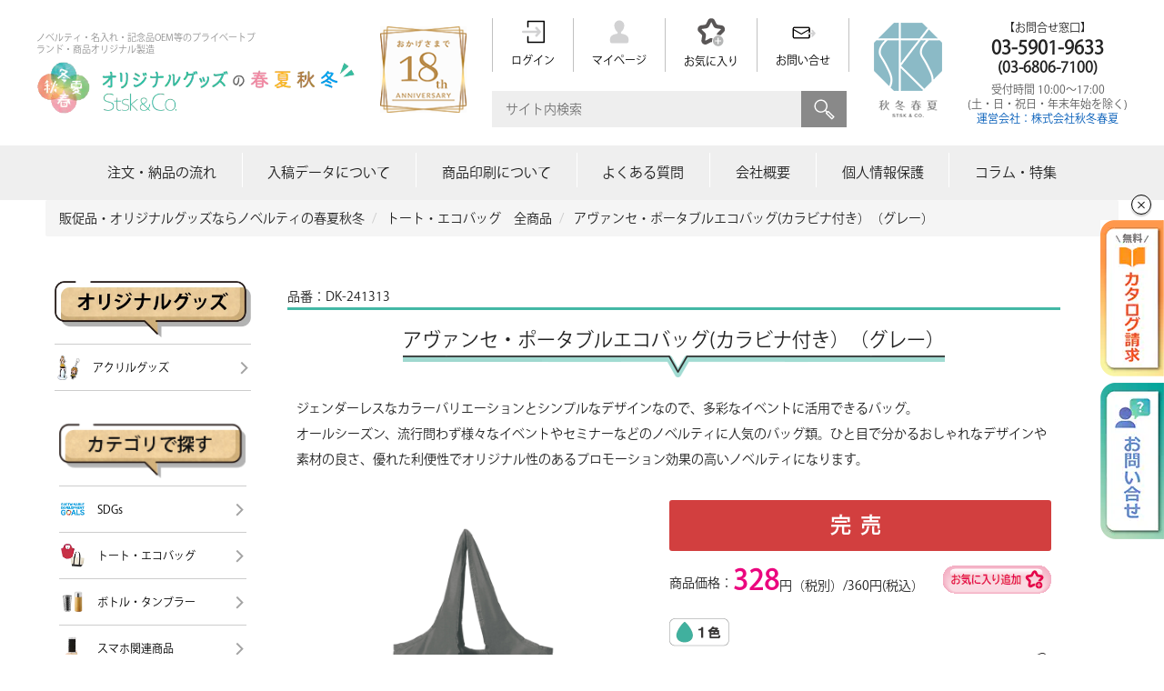

--- FILE ---
content_type: text/css
request_url: https://www.s-t-s-k.com/html/user_data/assets/css/customize.css?v=20251125103323
body_size: 8797
content:
#target ul li a{padding:10px;display:flex;align-items:center}#target ul li a span:last-child{width:calc(100% - 45px);text-align:center}#target ul li{background:linear-gradient(to left,white 50%,#f2f2f2 50%) right;background-size:200%;-webkit-transition:.3s ease-out;transition:.3s ease-out}#target ul li:hover{background-position:left}.page_list .item_sku{display:flex;justify-content:space-between;align-items:center}.page_list .item_sku img{width:20px;height:auto}.page_list .name a:hover{color:red}.lps{padding-bottom:0!important}main#main{padding-top:0}
#main article#main_wrap .item_wrap {
    padding: 0;
    padding-top: 20px;
    padding-bottom: 20px;
    margin: 0;
    box-sizing: border-box;
}
#main article#main_wrap .item_wrap .area-details {

}
#main article#main_wrap .item_wrap .area-price {
    flex: 1 0 0%;
}



#main article#main_wrap section#faq{padding-top:40px!important}#main article#main_wrap section .btn_more.new_btn{margin-top:0;font-weight:400;width:fit-content!important;padding:5px 10px!important;margin-left:auto!important}.itemBox.newBox{padding-bottom:20px!important}h2.maintitle{font-size:24px;font-weight:700;line-height:0}h2.maintitle img{max-width:100%;height:auto; width: 100%;}h3.target-name{width:calc(100% - 45px);text-align:center;font-size:14px}#faq h2{text-align:center;font-size:24px;position:relative;margin-bottom:50px}#faq h2:after{position:absolute;bottom:-5px;left:0;right:0;margin:auto;content:'';width:21em;height:3px;background-color:#ebebeb}@media screen and (max-width:768px){.top_midashi{font-size:13px;margin-block-start:initial;margin-block-end:initial;margin-inline-start:initial;margin-inline-end:initial;font-weight:initial}}@media screen and (min-width:769px){.top_midashi{font-size:14px;margin-block-start:initial;margin-block-end:initial;margin-inline-start:initial;margin-inline-end:initial;font-weight:initial}}.datepicker-days th.dow:first-child,.datepicker-days td:first-child{color:red}.datepicker-days th.dow:last-child,.datepicker-days td:last-child{color:#00f}.ec-searchDetailRole select{width:100%}.ec-inputRange input+span,.ec-inputRange input{display:inline-block;margin-left:2%}.ec-inputRange input:first-child{margin-left:0}.ec-inputRange input{width:45%}.ec-checkbox-item{display:inline-block}.ec-layoutRole__left dl,.ec-layoutRole__right dl,.ec-layoutRole__left dt,.ec-layoutRole__right dt,.ec-layoutRole__left dd,.ec-layoutRole__right dd{display:block;width:100%}.ec-layoutRole__left .ec-inputRange input,.ec-layoutRole__right .ec-inputRange input{width:85%;margin-left:0}.ec-searchDetail__toggleArea,.ec-layoutRole__left .ec-searchDetai__togglelBtn,.ec-layoutRole__right .ec-searchDetai__togglelBtn{display:none}.ec-layoutRole__left .ec-searchDetail__toggleArea,.ec-layoutRole__right .ec-searchDetail__toggleArea{display:block}.ec-searchDetai__togglelBtn{text-align:center;margin:20px 0}.ec-searchDetai__togglelBtn span{cursor:pointer}.ec-searchDetailClose{display:inline-block}.ec-searchDetailCloseBtn{display:inline-block;border-radius:50%;width:20px;height:20px;color:#fff;text-align:center;background:#000}.ec-searchDetai__togglelBtn:hover i{color:#fff}.is_active+.ec-searchDetai__togglelBtn i{transform:rotate(180deg) translateY(1px)}.ec-searchDetai__togglelBtn{display:block;text-align:left;margin-top:8px;margin-bottom:12px;padding-top:12px;padding-bottom:12px;padding-right:8px;padding-left:14px;font-size:1.17em;letter-spacing:.2em}a.ec-searchDetai__togglelBtn:hover{color:#000;text-decoration:none}.ec-searchDetai__togglelBtn .active{border-radius:8px 8px 0 0}.ec-searchDetai__togglelBtn:hover i{color:#000}.ec-borderedDefs{background:#efefef;display:block}a.ec-borderedDefs:hover{color:#000}.ec-searchDetail__toggleArea{padding:24px}a.ec-searchDetai__togglelBtn{display:flex;justify-content:space-between;align-items:center;cursor:pointer}a.ec-searchDetai__togglelBtn .fas.fa-angle-down{padding:10px;border-radius:50%;color:#fff;background-color:#000;width:10px;height:10px}a.ec-searchDetai__togglelBtn .fas.fa-angle-up{padding:10px;border-radius:50%;color:#fff;background-color:#000;width:10px;height:10px}.active a.ec-searchDetai__togglelBtn .fas.fa-angle-down{display:none}.search-dd{width:100%}.toggle-right{display:flex;align-items:center;justify-content:center;height:40px;width:40px;position:relative}.fa-angle-down:before{position:relative;top:-1px}.fa-angle-up:before{position:relative;top:-3px}.search-dt{width:150px}.search-dl{display:flex;align-items:center;margin-bottom:16px}input[type="search"]{width:100%;padding:6px}select.category_id{width:100%;padding-top:12px;padding-bottom:12px;padding-right:6px;padding-left:6px;cursor:pointer}input#pmin{padding:6px}input#pmax{padding:6px}.ec-inputRange input{width:30%}button.ec-blockBtn--cancel{padding:12px;background:#00cadb;align-items:center;border:none;border-width:0;border-radius:6px;color:#fff;display:flex;font-size:16px;font-weight:700;justify-content:center;transition:.3s ease-out;width:100%;max-width:350px;cursor:pointer;margin-right:auto;margin-left:auto;margin-top:12px;letter-spacing:.4em}.ec-checkbox-item label{cursor:pointer}.ec-checkbox-item #tag_id_1{cursor:pointer}.ec-checkbox label{cursor:pointer}.ec-blockBtn--cancel:hover{background:#32d0dd}.hidden-checkbox{display:none}.image-label{cursor:pointer;display:block;position:relative;border:2px solid transparent;transition:border-color 0s}.tooltip-text{visibility:hidden;width:100px;background-color:#000;color:#fff;text-align:center;border-radius:4px;padding:2px 0;position:absolute;z-index:1;bottom:100%;left:50%;transform:translateX(-50%);transition:visibility 0s;font-size:11px!important}.image-label:hover .tooltip-text{visibility:visible}.image-label img{border:1px solid #cdcdcd;padding:10px;border-radius:50%}.image-label input:checked+img{border:#00cadb solid 1px;background:#fff;padding:10px}.color-checkbox label.image-label{width:50px;height:auto}.print-checkbox label.image-label{width:50px;height:auto}.color-checkbox dd{margin-left:0;width:100%}.print-checkbox dd{margin-left:0;width:100%}.ec-off4Grid{position:relative;margin-top:16px;padding-bottom:20px;padding-top:20px;border-top:1px solid #bfbfbf}.ec-off4Grid__cell--main{position:relative}.ec-off4Grid__cell--right{position:absolute;right:0;top:20px}.search-button{padding:12px;background:unset;border:1px solid #666!important;align-items:center;border-width:0;border-radius:6px;color:#222;display:flex;font-size:16px;font-weight:400;justify-content:center;width:100%;max-width:200px;cursor:pointer;margin-right:auto;margin-left:auto;margin-top:12px;letter-spacing:.2em}.search-button:hover{background:#fff}.color-checkbox{display:flex;margin-bottom:16px}.print-checkbox{display:flex}.color-checkbox dt{width:150px}.print-checkbox dt{width:150px}.color-checkbox dl{display:flex;align-items:center;margin-bottom:16px}.print-checkbox dl{display:flex;align-items:center;margin-bottom:16px}@media (max-width:1000px){.ec-off4Grid{display:flex;flex-direction:column;align-items:center;padding:10px}.ec-off4Grid__cell--main,.ec-off4Grid__cell--right{width:100%;margin-top:10px}button.ec-blockBtn--cancel{width:100%;max-width:350px;margin:12px auto}.ec-off4Grid__cell--main{position:static;width:100%;text-align:center}button.ec-blockBtn--cancel{margin:12px auto;width:100%;max-width:350px}.ec-off4Grid__cell--right{position:static;width:100%}.ec-off4Grid{display:flex;flex-direction:column;align-items:center}.ec-off4Grid__cell--main,.ec-off4Grid__cell--right{width:100%;margin-top:10px}.search-button{margin-top:0}}.ec-color-checkbox .ec-checkbox-item{width:25px;height:25px;border-radius:50%}.ec-color-checkbox .ec-checkbox-item div{width:100%;height:100%;border-radius:50%}.ec-color-checkbox .ec-checkbox-item{margin:4px;width:30px;height:30px;border-radius:50%;display:inline-block}.ec-color-checkbox .ec-checkbox-item div{width:100%;height:100%;border-radius:50%}.ec-color-checkbox .tooltip-text{display:block}.ec-color-checkbox .tooltip-text{visibility:hidden;width:92px;background-color:#000;color:#fff;text-align:center;border-radius:4px;padding:2px 0;position:absolute;z-index:1;bottom:100%;left:30%;transform:translateX(-50%);transition:visibility 0s;font-size:10px!important}.image-label div{border:1px solid #cdcdcd}.image-label input:checked+div{border:#00cadb solid 1px}.pagination.cstm{display:none}.cm_blog_plugin .list_blog .ec-topicpath__item{display:initial}.cm_blog_plugin .list_blog .ec-topicpath__item a:hover{text-decoration:underline}.cm_blog_plugin .item_blog_image{width:100%!important;height:248px;object-fit:cover}.cm_blog_plugin .list_blog .list_category_link{color:#337ab7;padding:0 .5rem}.cm_blog_plugin .blog_category li:last-child{border:none}.cm_blog_plugin .blog_category{margin:0;padding:0}.cm_blog_plugin .blog_category li{display:initial;border-right:1px solid #ddd}.cm_blog_plugin .figure__main_image{margin:0}.cm_blog_plugin .list_blog h3{margin-top:10px;font-size:16px;line-height:1.4;word-break:break-word}@media screen and (max-width:768px){.cm_blog_plugin .item_blog_image{width:100%!important;height:35vw;object-fit:cover}.cm_blog_plugin .cm_blog_plugin{padding:10vw 0!important}}.slide-wrap{margin-bottom:1em;overflow-y:hidden;overflow-x:none;display:flex;-webkit-overflow-scrolling:touch;overflow-scrolling:touch}.side-box+.side-box{border-left:none}@media only screen and (max-width:767px){.ni-pageHeader{padding:0 1em}.slide-wrap{padding:0 1em}.side-box{flex:0 0 40%;padding:.5em;border:1px solid #ededed;box-sizing:border-box}}@media only screen and (min-width:768px){.side-box{flex:0 0 20%;padding:.5em;border:1px solid #ededed;box-sizing:border-box}}.inner,.inner img{max-width:100%}.ni-pageHeader{margin-bottom:1em}.ni-pageHeader h2{border-top:none;border-bottom:1px solid #ededed;padding:8px;font-size:1.17em}.side-box .figure_bloc{position:relative;border-bottom:1px dashed #ccc;margin-bottom:.5em;padding-bottom:.5em}.side-box .figure_bloc figure{display:block}.side-box .figure_bloc figure img{display:block}.side-box .figure_bloc .rank{font-weight:700;background-color:#f5f5f5;position:absolute;left:0;top:0;width:50px;border-radius:2px;text-align:center;padding:3px;color:#6d6d6d;font-size:13px}.side-box:nth-child(1) .rank{background-color:#d0ac62;color:#fff}.side-box:nth-child(2) .rank{background-color:#b6bcc1;color:#fff}.side-box:nth-child(3) .rank{background-color:#a15326;color:#fff}.side-box .name{font-size:13px;line-height:1.4em;height:4em;margin-bottom:.5em}.side-box .price{font-weight:700;font-size:18px;line-height:1em;text-align:right}.side-box .price .ttl{font-size:11px;font-weight:400;font-style:normal}.side-box .price .tax{font-size:11px;font-weight:400;font-style:normal}.side-box a{text-decoration:none;color:#000}.ec-priceRange{border:1px solid #ccc;border-radius:4px;padding:20px}.ec-priceRange__title{font-size:16px;font-weight:700;padding-bottom:5px;margin-bottom:20px;border-bottom:1px solid #ccc}.ec-priceRange p+p{margin:15px 0 0}.ec-priceRange a{color:#333}#main #side .line li{position:relative}#main #side .line li .child_category{position:absolute;left:180px;top:-1px;background-color:#fff;box-shadow:0 0 5px rgba(0,0,0,.2);border-radius:0;margin-right:10px;margin-left:10px;z-index:2;pointer-events:none;visibility:hidden;opacity:0;transition:all 0.3s ease;transform:translateX(-10px);width:380px}@media only screen and(max-width:1100px){#main #side .line li .child_category{left:140px}}@media only screen and(max-width:900px){#main #side .line li .child_category{left:120px}}@media only screen and(max-width:768px){#main #side .line li .child_category{display:none}}#main #side .line li:hover .child_category{visibility:visible;opacity:1;pointer-events:all;transform:translateX(0)}#main #side .line li .child_category ul li a{padding-right:30px;margin-right:8px;display:flex;flex-direction:row;align-items:center;text-align:center}#main #side .line li .child_category ul li .icon{padding-left:6px;padding-top:3px;padding-bottom:4.5px}#main #side .line li .child_category ul li .label{display:flex;flex-direction:row;align-items:center}@media only screen and(max-width:768px){#side.is_active{position:fixed!important;top:0!important;left:0!important;height:100vh;overflow-y:scroll;z-index:101}#hover_panel.is_active{position:fixed;top:0;left:0;width:100%;height:100vh;background:rgba(0,0,0,.5);z-index:2}}body{caret-color:transparent}input{caret-color:initial}#main #side .inner section{margin-bottom:0}#search-btn{display:none}#panel-btn{display:none}.sp_link{display:none}hr.green{border:none;border-top:solid 2px #88D5CA;padding-top:1em;margin-top:2em}.print{height:28px}.column_wrap{margin:0;padding:0;box-sizing:border-box;line-height:2em}.column_wrap .txtbox{margin:1em 0 4em}.column_wrap .txtbox p{margin:0 0 2em;line-height:2em}.header_ele.fixed .column_wrap .banner{margin:2em auto;text-align:center}.column_wrap .banner img{width:100%}.column_wrap .width10{width:10%!important}.column_wrap .width20{width:20%!important}.column_wrap .width30{width:30%!important}.column_wrap .width40{width:40%!important}.column_wrap .width50{width:50%!important}.column_wrap .width60{width:60%!important}.column_wrap .width70{width:70%!important}.column_wrap .width80{width:80%!important}.column_wrap .width90{width:90%!important}.column_wrap .width100{width:100%!important}.column_wrap .width33{width:33.3%!important}.column_wrap .width25{width:25%!important}.column_wrap .width35{width:35%!important}.column_wrap .width65{width:65%!important}.column_wrap .width75{width:75%!important}.wauto{width:auto!important}.column_wrap .mb0{margin-bottom:0!important}.column_wrap .mb1em{margin-bottom:1em!important}.column_wrap .mb2em{margin-bottom:2em!important}.column_wrap .mt0{margin-top:0!important}.column_wrap .pb0{padding-bottom:0!important}.column_wrap .pb1em{padding-bottom:1em!important}.column_wrap .pb2em{padding-bottom:2em!important}.column_wrap .text_right{text-align:right!important}.column_wrap .text_left{text-align:left!important}.column_wrap .text_center{text-align:center!important}.column_wrap .txtbox p.mb0{margin-bottom:0!important}.column_wrap .txtbox p.mb1em{margin-bottom:1em!important}.column_wrap .txtbox p.mb2em{margin-bottom:2em!important}.column_wrap .txtbox p.mt0{margin-top:0!important}.column_wrap .pageindex{max-width:620px;margin:1.5em auto 6em;padding:1em 3em 3em;list-style-type:none;background:#fafafa}.column_wrap .pageindex p{font-size:1.5em;text-align:center;margin-bottom:1em;color:#333}.column_wrap .pageindex ol{counter-reset:item;list-style-type:none;padding-left:0}.column_wrap .pageindex ol li{list-style:none!important;padding:.4em 0}.column_wrap .pageindex ol li ol{padding-left:1em!important}.column_wrap .pageindex ol li:before{counter-increment:item;content:counters(item,"-")". "}.column_wrap .pageindex ol li a{line-height:2em!important}.column_wrap a{color:#007DD4;text-decoration:none;cursor:pointer}.column_wrap a:hover,.column_wrap a img:hover{opacity:.7;transition:.5s}.column_wrap .mauto{margin-left:auto!important;margin-right:auto!important}.column_wrap .btn{text-align:center}.column_wrap .btn a{display:inline-block;padding:.3em 2em;text-align:center;color:#fff;border-radius:5px;background:#43B8A5;box-shadow:0 3px 0 #237e6f;font-weight:700}.column_wrap h2{font-size:1.7em;line-height:1.6em;margin:0 0 1em;color:#333;font-weight:700;position:relative;padding:.3em .6em;background:-webkit-repeating-linear-gradient(-45deg,#fff5df,#fff5df 4px,#ffe4b1 3px,#ffe4b1 8px);background:repeating-linear-gradient(-45deg,#fff5df,#fff5df 4px,#ffe4b1 3px,#ffe4b1 8px);border-radius:7px}.column_wrap h2:after{position:absolute;content:'';top:100%;left:30px;border:15px solid transparent;border-top:15px solid #ffebbe;width:0;height:0}.column_wrap h3{font-size:1.5em;margin:0 0 1em;color:#333;font-weight:700}.column_wrap h3:after{content:"";flex-grow:1;height:5px;background:url(https://www.s-t-s-k.com/html/template/default/assets/img/common/fq_line.png);display:block}.column_wrap .txt_red{color:red}.column_wrap .txt_bold{font-weight:700}.column_wrap .txt_ul{text-decoration:underline}.column_wrap .txt_size_big{font-size:1.2em}.column_wrap .bg_red{background:#fff4f9!important}.column_wrap .bg_blue{background:#edf8ff!important}.column_wrap .bg_green{background:#f5ffed!important}.column_wrap .bg_yellow{background:#fffef2!important}.column_wrap .bg_violet{background:#fef4ff!important}.column_wrap .bg_orange{background:#fbf3e7!important}.column_wrap .bg_stripe{background:-webkit-repeating-linear-gradient(-45deg,#ffffff,#ffffff 3px,#f5f5f5 3px,#f5f5f5 7px)!important;background:repeating-linear-gradient(-45deg,#ffffff,#ffffff 3px,#f5f5f5 3px,#f5f5f5 7px)!important}.column_wrap .borderbox{margin:0 auto 2em;padding:2em;background:#fafafa}.column_wrap .borderbox p:last-child,.column_wrap .borderbox li:last-child{margin-bottom:0!important}.column_wrap ul{list-style-type:none!important;padding:0;margin:0}.column_wrap ol{list-style-type:none!important;padding:0;margin:0}.column_wrap .txtbox li{list-style:none}.column_wrap .list_dot li{list-style:inside circle!important;padding:0}.column_wrap .list_num li{list-style:inside decimal!important;padding:0}.column_wrap .listTab table{margin:0 auto 2em;border:1px solid #333;border-collapse:collapse}.column_wrap .listTab table th{border:1px solid #333;padding:1em;background:#fffac6;text-align:center;vertical-align:middle}.column_wrap .listTab table td{padding:1em;background:#fff;border:1px solid #333;vertical-align:middle}.column_wrap .listTab table td p:last-child,.column_wrap .listTab table td li:last-child{margin-bottom:0!important}.column_wrap .txtbox .va_m{vertical-align:middle!important}.column_wrap .clm_box{display:flex;flex-wrap:wrap;align-items:center;flex-direction:row;justify-content:space-between}.column_wrap .clm_box.vtop{align-items:flex-start}.column_wrap .clm_box.clm2>*{width:48%}.column_wrap .clm_box.clm3>*{width:30%}.column_wrap .clm_box.clm4>*{width:22%}.column_wrap .bq{margin:2em auto;padding:2em;background:#eee;border-left:8px solid #43B8A5;}.column_wrap blockquote{margin:0!important;word-break:break-all}.column_wrap q{background:#eee;padding:.2em}.column_wrap q::before,.column_wrap q::after{content:""}@media screen and (max-width:768px){.column_wrap{padding:20px 15px 20px 0!important}}@media only screen and (min-width:601px){.column_wrap .pcnone{display:none!important}.column_wrap .spnone{display:block!important}}@media only screen and (max-width:600px){.column_wrap .pcnone{display:block!important}.column_wrap .spnone{display:none!important}.column_wrap .banner img{width:100%}.column_wrap .listTab table{width:100%;word-break:break-all}.column_wrap .bq,.column_wrap .borderbox{padding:1em}.column_wrap .pageindex{padding:1.5em 1em}.column_wrap .clm_box.clm4>*{width:48%}.column_wrap .clm_box.spclm1{display:block}.column_wrap .clm_box.spclm1>*{width:100%!important}}.header_ele{width:100%;background:#fff}.ec-layoutRole.fixed{padding-top:160px}.header_ele.fixed{position:fixed;top:0;left:0;z-index:9999;box-shadow:1px 1px 5px rgb(0 0 0 / 30%)}.header_ele.fixed .header_submenu_box{display:flex;align-items:center;flex-direction:row-reverse;gap:50px}.header_ele.fixed #header{padding:5px 20px}#header .sitename .logo img{display:block;width:100%;max-width:350px}.header_ele.fixed #header .sitename .logo{width:85%}.header_ele.fixed #header .frame_phone .caution{padding-top:0}.header_ele.fixed #header .sitename .desc{display:none}.header_ele.fixed #header .header-menu ul li{padding:0 20px;text-align:center;font-size:10px;white-space:nowrap}.header_ele.fixed #header .header-menu ul{height:auto}.header_ele.fixed #header .search{padding-top:0}.header_ele.fixed #header .frame_phone .caution{text-align:center}.sp_fixed{display:none}.header_ele.fixed #header .frame_phone{display:none}

.fix_banner{position:fixed;bottom:120px;right:0;max-width:70px;width:100%;transition:.2s}.fix_banner img{max-width:100%;width: 100%;height: auto;}.fix_banner a{display:block;background:#fff}.fix_banner a:hover img{opacity:.8}.fix_banner_box{position:relative}.fix_banner_box .close_box{position:absolute;top:-2em;right:1em;display:block;width:20px;height:20px;border:solid 1px #000;border-radius:50%;cursor:pointer;box-shadow:0 2px 2px #ccc}.fix_banner_box .close{display:block;width:30px;height:2px;margin:-2px auto 0 -15px;background:red;transition:.2s;z-index:10000000000;background:transparent}.fix_banner_box .close:before{display:block;content:"";position:absolute;top:50%;left:50%;width:10px;height:1px;margin-left:-5px;background:#000;transition:.3s;transform:rotate(-45deg);-webkit-transform:rotate(-45deg)}.fix_banner_box .close:after{content:"";display:block;content:"";position:absolute;top:50%;left:50%;width:10px;height:1px;margin-left:-5px;background:#000;transition:.3s;transform:rotate(-135deg);-webkit-transform:rotate(-135deg)}@media screen and (max-width:767px){.fix_banner_box .close_box{right:.25em}.fix_banner{max-width:40px}}.Category_banner{padding:0!important;margin-bottom:1em;position:relative}.Category_banner figure img{width:100%}.Cate_banner_bloc{position:absolute;top:50%;transform:translateY(-50%);-webkit-transform:translateY(-50%);left:0;right:0;margin:0 auto;text-align:center}.Cate_banner_bloc .outer{display:inline-block;border:solid 4px rgb(255 255 255 / 80%)}.Cate_banner_bloc .box{display:inline-block;padding:2em;margin:1em;background:rgb(255 255 255 / 80%)}.Cate_banner_bloc h2{margin-bottom:.5em}.Cate_banner_bloc h3{margin-bottom:.5em}.Cate_banner322 figure img{max-width:100%}.Cate_banner322_bloc{border-bottom:solid 2px #88D5CA;margin-bottom:1em;padding-top:1em;padding-bottom:1em}.Cate_banner322_bloc h2{text-align:center;margin-bottom:.5em}.Cate_banner322_bloc p{text-align:center}@media screen and (max-width:767px){.fix_banner img{width:40px;height:99px;}.Cate_banner322_bloc{padding:1em}.Cate_banner322_bloc h2{font-size:4vw;line-height:1.4em}.Cate_banner322_bloc p{font-size:2vw;line-height:1.6em}.header_ele.fixed #header .sitename .desc{display:none}.header_ele.fixed #header{padding:10px;align-items:center}.header_ele.fixed .sp_rel img{width:100%;display:block}.sitename div.hide{align-items:center}.header_ele.fixed .sitename div.hide{align-items:center}.header_ele.fixed #header .sitename{width:100%}.sitename div.hide a{width:50%}.sitename div.hide a img{width:100%;display:block}#header .search{width:65%;padding-top:0;text-align:right}.copy{padding:0 0 16vw}.copy .wrapper{width:100%;padding:1em}#footer{padding:2em 0 1em}.side_show{top:auto;bottom:86px;display:none}#topcontrol{right:0.5em!important;left:auto!important;bottom:65px!important}.spi{display:inline-block}#header .sitename .desc{font-size:2vw;line-height:1.4em;display:none}#header .header-menu ul li{padding:0 7px;font-size:10px}#header .search p input[type=text]{width:100%}#header{display:-webkit-box;display:-ms-flexbox;display:-webkit-flex;display:flex;-ms-flex-wrap:wrap;-webkit-flex-wrap:wrap;flex-wrap:wrap;align-items:center;justify-content:space-between;padding:10px}#auto-estimate{padding:0;padding-bottom:1em}#header .sitename{flex:1 0 0%}#footer .infoarea{max-width:none;padding:0 1em}

#main article#main_wrap section {
    /*padding:20px 0!important;*/
    padding-top:0;
    /*overflow:hidden;*/
    margin:0
}




.page_info ul.list li{width:100%;box-sizing:border-box;margin:25px 0}.itemBox{padding:1.5em 1em}#season .frame_btn{grid-gap:1em}#season .frame_btn a{display:block}#season .frame_btn a img{display:block}#season h2.maintitle{margin-bottom:.5em}.header-menu.hide{box-sizing:border-box;width:100%}.wrapper,main#main{padding:20px 0}.breadcrumb{margin-bottom:0}.breadcrumb>li{font-size:3vw}.lv_h1 span{font-size:4vw;background:no-repeat}.lv_h1 span::after{height:1em;background-repeat:no-repeat}.header_ele{position:fixed;height:52px;top:0;left:0;box-shadow:0 0 5px rgba(0,0,0,.2);z-index:100000}#header .search{background:#fff;position:fixed;top:52px;left:0;right:auto;width:100%;box-sizing:border-box;padding:1em;margin:0!important;border-top:solid 1px #ccc;border-bottom:solid 1px #ccc;text-align:left;display:none}#header .search p:first-child{width:calc(100% - 54px)!important}#panel_btn_bloc{width:30px;height:30px}#panel-btn{display:inline-block;position:fixed;width:30px;height:30px;margin:0;border-radius:0;background:none;margin-left:0;top:.7em;right:1em;z-index:100000000000}#panel-btn:hover{background:none}#panel-btn-icon{display:block;position:absolute;top:50%;left:0%;width:30px;height:2px;margin:0 auto 0 0;background:#43b8a5;transition:.2s;z-index:10000000000}#panel-btn-icon:before,#panel-btn-icon:after{display:block;content:"";position:absolute;top:50%;left:50%;width:30px;height:2px;margin-left:-15px;background:#43b8a5;transition:.3s}#panel-btn-icon:before{margin-top:-8px}#panel-btn-icon:after{margin-top:6px}#panel-btn .close{background:transparent}#panel-btn .close:before,#panel-btn .close:after{margin-top:0}#panel-btn .close:before{transform:rotate(-45deg);-webkit-transform:rotate(-45deg)}#panel-btn .close:after{transform:rotate(-135deg);-webkit-transform:rotate(-135deg)}.sp_side_banner{display:-webkit-box;display:-ms-flexbox;display:-webkit-flex;display:flex;-ms-flex-wrap:wrap;-webkit-flex-wrap:wrap;flex-wrap:wrap;align-items:flex-start;justify-content:space-between;gap:1em;padding:1em 1em 1em!important}.sp_side_banner a{margin:0!important;width:calc(100% / 2 - 0.5em)}#search-btn{display:block;position:fixed;top:.9em;right:4.5em;z-index:100000000000;width:26px;height:26px}#search-btn span{background:url(../img/common/icon_search.png) no-repeat center center;background-size:contain;border:0;width:26px;height:26px;text-indent:-9999px;display:block;cursor:pointer}.Cate_banner_bloc h2{font-size:4vw;line-height:1}.Cate_banner_bloc h3{font-size:3vw;line-height:1;margin-bottom:none}.Cate_banner_bloc p{display:none}.Cate_banner_bloc .outer{display:inline-block;border:solid 2px rgb(255 255 255 / 80%)}.Cate_banner_bloc .box{padding:1em;margin:.5em}#main article#main_wrap section.Category_banner{padding:0!important}}@media only screen and (max-width:450px){.lps{flex-direction:column;padding-left:10px;padding-right:10px;padding-top:0}}.header_ele.fixed #header .frame_phone{display:block}.header_ele.fixed #header .frame_phone .number span{display:none}.header_ele.fixed #header .frame_phone .caution{font-size:10px;line-height:1.4;padding-top:4px}.header_ele.fixed #header .frame_phone{background-size:16px 16px;padding-left:10px;margin-left:8px;width:118px}.header_ele.fixed #header .frame_phone .number{font-size:16px;text-align:center}.header_ele.fixed #header .search p input[type=text]{width:250px}.header_ele.fixed .header_submenu_box{gap:12px}.header_ele.fixed #header .header-menu ul li{padding:0 12px}.header_ele.fixed #header p.number{line-height:1}.phone-sp-icon{display:none}@media screen and (max-width:1100px){.header_ele.fixed #header .search p input[type=text]{width:200px}.header_ele.fixed #header .header-menu ul li{padding:0 8px}}@media screen and (max-width:979px){.header_ele.fixed #header .frame_phone .number{font-size:12px}.header_ele.fixed #header .frame_phone{background-size:0;padding-left:0;margin-left:4px}}@media screen and (max-width:845px){.header_ele.fixed #header p.caution{display:none}.header_ele.fixed #header .frame_phone .number{width:100px}}@media screen and (max-width:768px){.phone-sp-icon{display:block;width:25px;height:25px}#search-btn span{width:25px;height:25px}.header_ele #header .frame_phone{background-size:0 0;padding-left:16px;margin-left:8px;margin-right:40px;background-position:0% 50%}.header_ele #header #search-btn{right:7.5em}.header_ele #panel-btn{top:0em;padding-top:10px;padding-bottom:10px}.header_ele #search-btn{top:0em;padding-top:13px;padding-bottom:10px}.header_ele #header .search p input[type=text]{width:100%}.header_ele .fixed #header .search p input[type=text]{width:100%}.header_ele #header .search{padding:1em}.header_ele #header .sitename div.hide a img{width:150px;height: auto;}.header_ele #header .frame_phone{display:block}.header_ele #header .frame_phone .number span{display:none}.header_ele #header .frame_phone .caution{display:none}.header_ele #header .frame_phone{background-size:0 0;padding-left:10px;margin-left:8px;width:30px}.header_ele #header .frame_phone .number{display:none}.header_ele .header_submenu_box{gap:12px}.header_ele #header .header-menu ul li{padding:0 12px}.header_ele #header p.number{line-height:1}.other_page .layout_box{padding-left:0}.other_page .layout_box1{padding-left:0}.box-item50{width:99.5%;margin:.5%}}.catalog-request-banner img{width:100%;max-width:100%}.section.check-products{padding:1.5em}.check-products .slick-track{margin-right:auto;margin-left:initial}.pg_stock_bloc{border:1px #ededed solid;padding:10px 20px;box-shadow:0 0 8px #ccc;margin-top:.5em;margin-bottom:2em}.pg_stock_bloc h3{align-items:center;justify-content:flex-start;gap:.5em;border-bottom:solid 3px #77d2c3;margin-bottom:1em}.pg_stock_bloc h3 i{display:block}.pg_stock_bloc h3 span{font-size:18px;line-height:1em}.pg_stock_bloc p.no_pg_stock_contact_link{text-align:center;margin:0}.pg_stock_bloc p.no_pg_stock_contact_link a{display:inline-block;font-size:16px;font-weight:700;margin-bottom:.5em}.pg_stock_bloc p.no_pg_stock_contact_link a:hover{text-decoration:none}#pg_stock_list th{padding:0}#pg_stock_list td{padding:0}.pg_stock_bloc p{font-size:12px;line-height:1.4em;margin-top:.5em}.flex{display:-webkit-box;display:-ms-flexbox;display:-webkit-flex;display:flex;-ms-flex-wrap:wrap;-webkit-flex-wrap:wrap;flex-wrap:wrap;align-items:flex-start;justify-content:space-between}.product_description b{font-weight:700}.product_description i{color:#eb067e;font-style:normal}.company_check_bloc{align-items:flex-start;justify-content:flex-start;gap:1em}.contact_search_bloc{align-items:flex-start;justify-content:flex-start;gap:1em}table.lineBtm.contact_search_table{border-top:none}table.lineBtm tr.contact_search_tr{overflow:hidden}table.lineBtm th.contact_search_th{display:block;width:100%;max-width:100%;word-break:initial;white-space:nowrap;box-sizing:border-box;padding-bottom:0}table.lineBtm td.contact_search_td{display:block;width:100%;box-sizing:border-box;word-break:initial;white-space:nowrap}@media screen and (max-width:768px){.contact_search_bloc{display:block}}#main #side ul.line li .brand .brand_label{text-align:center}#main #side ul.line li .brand img{display:block;max-width:100%;height:3em;padding:0 1em;box-sizing:border-box;margin:0 auto;text-align:center}.water_content img{max-width:100%}.water_upper{background-image:url(../img/water/bgwater_mv.webp);background-repeat:no-repeat;background-position:center top;background-size:cover;padding:3em}.water_mv{width:82%;align-items:flex-start;justify-content:space-between;gap:1em;margin:0 auto 6em}.water_mv figure{width:24%}.water_mv h2{width:48%;margin-left:-1.5em}.water_mv p{width:16%}.water_list{margin-bottom:1em}.water_list ul li{width:calc(100% / 3 - 2em)}.water_price_content{background-image:url(../img/water/img_water_pet_02.png);background-repeat:no-repeat;background-position:right -1em bottom 5em;background-size:9em}.water_price{align-items:center;justify-content:space-between;gap:2em;margin-bottom:2em}.water_price_table{width:54%}.water_price_figure{flex:1 0 0%}.water_price_figure .img02{width:64%}.water_contact{text-align:center}.water_contact a{display:inline-block;background:url(../img/water/btn_water_on.png) no-repeat;background-size:contain;width:74%}.water_contact img{display:inline-block}.water_concept_content{margin-top:3em}.water_concept_content h3{color:#fff;text-shadow:0 1px 3px #333,0 -1px 3px #333,-1px 1px 3px #333,1px 1px 3px #333;font-size:2em;line-height:1.4em;font-weight:900;text-align:center;margin-bottom:.5em}.water_concept_item{width:calc(100% / 3 - 2em)}.water_concept_item h4{margin-bottom:1em}.water_concept_item h4 img{display:block}.water_concept_item p{color:#fff;font-size:1em}.water_bottom{background:rgb(226,240,245);background:linear-gradient(180deg,rgba(226,240,245,1) 0%,rgba(155,208,219,1) 100%);padding:3em}.water_service_content{margin-bottom:3em}.water_service_content h2{margin-bottom:2em}.water_service_content h2 .img01{width:38.827023014%}.water_service_content h2 .img02{width:calc(100% - 38.827023014%)}.water_service{align-items:stretch;justify-content:space-between;gap:2em;margin-bottom:3em}.water_service_item{width:calc(100% / 2 - 1em);background:#fff;padding:1.5em;border-radius:.5em;box-sizing:border-box}.water_service_item .upper{align-items:center;justify-content:space-between;gap:.5em;margin-bottom:1em}.water_service_item .upper i{width:3em}.water_service_item .upper h3{flex:1 0 0%;color:#e73827;font-size:1.4em;line-height:1.4em;font-weight:900}.water_service_item .upper figure{width:5em}.water_service_item .bottom p em{color:#009fe8;font-style:normal;font-weight:700}.water_faq_content{margin-bottom:3em}.water_faq_content h2{text-align:center;margin-bottom:2em}.water_faq_box{width:calc(100% / 2 - 1em)}.water_faq_box+.water_faq_box{position:relative}.water_faq_box+.water_faq_box:before{content:"";border-left:solid 1px #8cacc5;position:absolute;top:0;left:-1em;width:1px;height:100%}.water_faq_box dl+dl{margin-top:1em}.water_faq_box dl dt{position:relative;padding-left:1.5em;color:#1b216c;font-weight:700}.water_faq_box dl dd{position:relative;padding-left:1.5em;color:#1b216c}.water_faq_box dl dt:before{content:"Q";position:absolute;top:0;left:0;color:#fff;font-weight:700}.water_faq_box dl dd:before{content:"A";position:absolute;top:0;left:0;color:#fff;font-weight:700}.water_product_item{margin-bottom:3em}.water_product_item h3{color:#171b60;font-size:1.4em;text-align:center;margin-bottom:1em}.water_product_item ul{align-items:center;justify-content:center;gap:1em}.water_product_item ul li{width:calc(100% / 5 - 1em)}.water_product_item ul li img{display:block}@media screen and (max-width:768px){.water_upper{padding:2em 1em}.water_mv{width:100%;margin:0 auto 0em;gap:.5em}.water_mv figure{width:14%}.water_mv h2{width:54%;margin:0}.water_mv p{width:14%}.mv_box{gap:1em}.water_list ul li{width:calc(100% / 3 - 1em)}.water_price_content{background-size:4em;background-position:right 0 bottom 5em}.water_contact a{width:90%}.water_concept_content h3{font-size:5vw}.water_concept{gap:2em}.water_concept_item{width:100%}.water_concept_item p{font-size:3vw}.water_bottom{padding:2em 1em}.water_service_content h2{display:block;margin-bottom:1em}.water_service_content h2 .img01{display:block;width:auto;height:2em;margin:0 auto}.water_service_content h2 .img02{display:block;width:auto;height:2em;margin:0 auto}.water_service_item{width:100%}.water_service_item .upper i{width:2em}.water_service_item .upper h3{font-size:5vw}.water_service_item .upper figure{width:4em}.water_service_item .bottom p{font-size:3vw;line-height:1.6em}.water_faq_content h2{width:74%;margin:0 auto 1em}.water_faq_box{width:100%}.water_faq_box+.water_faq_box:before{display:none}.water_faq{gap:1em}.water_product_item h3{font-size:4vw}.water_product_item ul li{width:calc(100% / 3 - 1em)}}.saiyasu_banner{text-align:center;margin-bottom:2em}.saiyasu_banner figure{margin-bottom:1em}.saiyasu_banner figure img{max-width:100%; height: auto;}.saiyasu_banner p{font-size:16px;line-height:1.6em;font-weight:700}@media screen and (max-width:768px){#main article#main_wrap section.saiyasu_banner{padding:0 1em!important;margin-bottom:2em}.saiyasu_banner p{font-size:3vw;text-align:left}}.lps img{height:auto}#auto-estimate img{height:auto; width: 100%;}.copy{background:#4b4b4b}.pagination{height:1em}.pagination a{margin:0 15px}.pagination a:before{font-size:1.3em}



.list_description {
    margin-top: 0.5rem;
    position: relative;
}
.list_description.active {

}
.list_description > .list_toggle_button {
    width: 30px;
    height: 30px;
    position: absolute;
    background: #fff;
    border: solid 1px #ccc;
    border-radius: 50%;
    color: #ccc;
    cursor: pointer;
    bottom: 0;
    right: 0;
}
.list_description > .list_toggle_button span {
    display: block;
    position: relative;
    width: 30px;
    height: 30px;
}
.list_description > .list_toggle_button:after {
    content: "＋";
    font-style: normal;
    font-size: 1.5em;
    position: absolute;
    top: 6px;
    left: 4px;
    margin: auto;
    text-align: center;
    font-size: 20px;
    line-height: 1em;
    font-weight: bold;
}
.list_description > .list_toggle_button.active:after {
    content:"－";
}


.list_description > .list_toggle_button + p {
    font-size: 11px;
    line-height: 1.4em;
    display: -webkit-box;
    -webkit-line-clamp: 3;
    -webkit-box-orient: vertical;
    overflow: hidden;
    transition: height 1s ease-in-out;
}
.list_description > .list_toggle_button.active + p {
    -webkit-line-clamp: 100;
    padding-bottom: 3em;
}

.list_description > p b {

}
.list_description > p i {
    color: #eb067e;
    font-style: normal;
}


#header .frame_phone {
    background: none;
    padding: 0;
}
#header .frame_phone .announce {
    font-size: 12px;
    line-height: 1.4em;
    margin-bottom: 0.25rem;
}
#header .frame_phone .number {

}
#header .frame_phone .number span {
    display: block;
}
#header .frame_phone .number span + span {

}

#header .frame_phone .number span a {
    color: #222;
    font-size: 20px;
    line-height: 1em;
    font-weight: 700;
    vertical-align: top;
    text-decoration: none;
}
#header .frame_phone .number .sub_number a {
    color: #222;
    font-size: 16px;
    line-height: 1em;
    font-weight: 700;
    vertical-align: top;
    text-decoration: none;
}

#header .frame_phone .caution {
    padding-top: 0;
    text-align: center;
    font-size: 12px;
    line-height: 1.4em;
}
#header .frame_phone .company {

}
#header .frame_phone .company a {
    color: #005bb8;
    font-size: 12px;
    line-height: 1.4em;
    text-decoration: none;
    display: block;
}


.header_ele.fixed #header .frame_phone {
    width: 176px;
}
.header_ele.fixed #header .frame_phone .announce {
    font-size: 10px;
}
.header_ele.fixed #header .frame_phone .caution {

}
.header_ele.fixed #header .frame_phone .company {
    
}
.header_ele.fixed #header .frame_phone .company a {
    font-size: 10px;
}

.header_ele.fixed #header .frame_phone .number span {
    display: inline-block;
}
.header_ele.fixed #header .frame_phone .number span + span {

}
.header_ele.fixed #header .frame_phone .number span a {
    font-size: 12px;
}

@media screen and (max-width: 979px) {

    .header_ele.fixed #header .frame_phone {
        background: url(../img/common/ico_tel.svg) no-repeat left top;
    }
    #header .frame_phone .announce {
        display: none;
    }
    #header .frame_phone .company {
        display: none;
    }

}
.flow_top img{
    width: 100%;
}
.header_logo_stsk,
.header_logo_18th{
    padding: 0 10px;
}
.header_logo_stsk img,
.header_logo_18th img {
    max-width: 100%;
    height: auto;
}
.header_ele.fixed .header_logo_stsk,
.header_ele.fixed .header_logo_18th{
    display: none;
}
@media screen and (max-width:1100px){
    .header_logo_stsk,
    .header_logo_18th{
    display: none;
}
}

--- FILE ---
content_type: text/css
request_url: https://www.s-t-s-k.com/html/template/default/assets/css/slider.css
body_size: 838
content:
@charset "utf-8";.wideslider{margin:auto;text-align:left;position:relative;overflow:hidden;padding-bottom:2em}.wideslider ul,.wideslider ul li{float:left;display:inline;overflow:hidden;border-radius:5px;-webkit-border-radius:5px;-moz-border-radius:5px}.wideslider ul li img{width:100%;height:auto;display:none;}.wideslider_base{position:absolute}.slider_next,.slider_prev,.wideslider_wrap{top:0;position:absolute;overflow:hidden}.slider_next,.slider_prev{z-index:1;cursor:pointer}.pagination{bottom:.1em;left:0;width:100%;height:1em;text-align:center;position:absolute;z-index:2}.pagination a{margin:0 5px;display:inline-block;overflow:hidden;border-radius:5px;-webkit-border-radius:5px;-moz-border-radius:5px;text-decoration:none}.pagination a:before{content:"●";font-size:.8em;line-height:1em}.pagination a.active{color:#f70000}.wideslider ul:after{content:".";height:0;clear:both;display:block;visibility:hidden}.wideslider ul{display:inline-block;overflow:hidden}

--- FILE ---
content_type: text/css
request_url: https://www.s-t-s-k.com/html/template/default/assets/css/contents.css
body_size: 2891
content:
@import "base_layout.css";@import "common_parts.css";@charset "utf-8"#main{padding:40px 0 80px 0}#main #main_wrap{width:calc(100% - 300px);padding:30px 0 0 30px}@media only screen and (max-width:768px){#main #main_wrap{width:100%}}.lv_h1{border-top:3px solid #43b8a5;font-size:24px;font-weight:500;text-align:center}.lv_h1 span{font-size:21px;display:inline-block;padding:15px 0 10px;position:relative}.lv_h1 span::after{content:'';background:url(../img/common/吹き出しライン.svg);width:100%;display:block;height:24px;background-size:cover;background-position:center}.lv_h1_bottom_img{margin:auto;text-align:center}.lv_h2{font-size:18px;font-weight:500;margin-bottom:20px;align-items:center;font-weight:700}.lv_h2:after{content:"";flex-grow:1;height:5px;background:url(../img/common/fq_line.png);display:block}.lv_h3{padding-left:20px;font-size:20px;font-weight:600;margin-bottom:20px;margin-top:30px}.section.check-products{background:#f3fafb}.title_squirrel{background:url(../img/common/title_bg.svg) no-repeat right bottom;height:63px;line-height:63px;font-size:18px;font-weight:500;margin:0 0 15px 0}.title_logo{background:url(../img/common/title.svg) no-repeat right bottom;height:76px;line-height:76px;font-size:18px;font-weight:500;margin:0 0 15px 0}.title_green{background:#43b8a5;margin:0 0 10px 0;text-align:center;padding:15px;color:#FFF;font-size:23px;letter-spacing:2px;line-height:33px;font-weight:700;font-family:"Yu Gothic"}.catch_copy{font-size:19px;font-family:a-otf-ud-reimin-pr6n,sans-serif;font-weight:300;font-style:normal}.catch_copy span{border-bottom:1px solid #3071b8;line-height:1.7}.sub_title{font-size:16px;font-weight:600;position:relative}.sub_title::after{position:absolute;content:"■";left:-30px;top:-5px;font-size:20px}.sub_title1{font-size:16px;font-weight:600;position:relative;text-align:center}.text .before_ref{position:relative;line-height:1.7;padding-bottom:5px;color:red}.before_ref::after{position:absolute;content:"※";left:-20px;top:0%;color:red}a.search_address{text-decoration:unset}a.search_address:hover{color:unset}a.btn-kind1{margin-top:5px;text-decoration:unset}a.btn-kind1:hover{color:unset}.ec-errorMessage{margin-top:5px;margin-bottom:5px;color:red}@media screen and (max-width:768px){table.lineBtm th{width:92px!important;padding:5px!important}table.lineBtm td{padding:5px 0px!important}}@media screen and (max-width:480px){.lv_h1{font-size:22px}.lv_h2{font-size:20px}.lv_h3{font-size:18px}}
.section{
    padding:10px 0 50px;
    padding: 0;
    text-align:left;
    word-break:break-all}


.section_first{padding:0}.section:after{content:"";display:block;clear:both;height:1px;overflow:hidden}.flow_title{margin:0 0 20px 0}.page_flow .text img{width:100%;height:auto}* html .section{height:1em}.section{display:block}*:first-child+html .section{zoom:1}.section_box{border:1px solid #ededed;border-radius:5px;-webkit-border-radius:5px;-moz-border-radius:5px;margin:15px 0}.section_innner{padding-bottom:15px;margin-bottom:15px}.section_line{margin:20px 0;padding:20px 10px;border-bottom:3px solid #dcdcdc}.section_line:first-child{margin:0 0 20px 0;padding:0 10px 20px 10px}.text{padding:10px;line-height:2}.text20{padding:20px;line-height:2}.text p,.text20 p{padding-bottom:1em}.text p:last-child,.text20 p:last-child{padding-bottom:0}.text:after,.text20:after{content:"";display:block;clear:both;height:1px;overflow:hidden}* html .text,* html .text20{height:1em}.text,.text20{display:block}*:first-child+html .text,*:first-child+html .text20{zoom:1}.box_line{border-bottom:1px solid #ededed}.div_table{display:table}.div_table .cell{display:table-cell}.div_table .cell.middle{vertical-align:middle}.div_table .cell.top{vertical-align:top}@media screen and (max-width:979px){.section_innner{padding:0 0 15px 0}.section{margin:0 1%}}@media screen and (max-width:768px){.section_line{padding:20px 10px}}.itemBox{margin:30px 0}.itemBox.nomargin{margin:0 0 30px 0}.itemBox .frameBox{display:-webkit-flex;display:flex;-webkit-flex-flow:row wrap;flex-flow:row wrap;-webkit-justify-content:left;justify-content:left}.itemBox ul li,.itemBox .frameBox .inframe{display:block;padding:10px;margin:2px .5%;-webkit-box-sizing:border-box;-moz-box-sizing:border-box;-o-box-sizing:border-box;-ms-box-sizing:border-box;box-sizing:border-box}.itemBox ul li.pdno{padding:0}.itemBox .item1{width:99%}.itemBox .item2{width:49%}.itemBox .item3{width:32%}.itemBox .item4{width:24%}.itemBox .item5{width:19%}.itemBox .box{border:1px solid #CCC}.itemBox .line{border-right:1px solid #CCC}.itemBox .none{border:0}.itemBox .image{text-align:center;margin:0 0 5px 0;padding:0}.itemBox .image img{max-width:100%;height:auto}_:-ms-lang(x)::-ms-backdrop,.itemBox .image img{width:100%;height:auto}.itemBox .image img.border{border:2px solid #CCC;-webkit-box-sizing:border-box;-moz-box-sizing:border-box;-o-box-sizing:border-box;-ms-box-sizing:border-box;box-sizing:border-box}.itemBox .caption{text-align:center;padding:0;word-wrap:break-word}.itemBox .cmt{text-align:left;padding:7px 0 0 0;word-wrap:break-word}.itemBox .bg_white{background:#FFF}@media screen and (max-width:768px){.itemBox .item1{width:99%}.itemBox .item2{width:49%}.itemBox .item3{width:32%}.itemBox .item4{width:49%}.itemBox .item5{width:49%}.itemBox .line{border:1px solid #CCC}}@media screen and (max-width:620px){.itemBox .item1,.itemBox .item2,.itemBox .item3,.itemBox .item4,.itemBox .item5{width:99%}}.layout_box{display:-webkit-flex;display:flex;-webkit-flex-flow:row wrap;flex-flow:row wrap;-webkit-justify-content:left;justify-content:left;grid-gap:30px;padding-left:30px}.layout_box .image{text-align:center;margin:0 0 5px 0;padding:0}.layout_box .image img{max-width:100%;height:auto}_:-ms-lang(x)::-ms-backdrop,.layout_box .image img{width:100%;height:auto}.layout_box1{display:-webkit-flex;display:flex;-webkit-flex-flow:row wrap;flex-flow:row wrap;-webkit-justify-content:left;justify-content:left;grid-gap:30px;padding:30px 0 0 30px;border-bottom:1px solid #888}.layout_box1 .w-50{width:48%}.layout_box1 .w-45{width:45%}.layout_box1 .image{text-align:center;margin:0 0 5px 0;padding:0}.layout_box1 .image img{max-width:100%;height:auto}_:-ms-lang(x)::-ms-backdrop,.layout_box1 .image img{width:100%;height:auto}.share_file .gigafile{display:flex;align-items:center;justify-content:center;grid-gap:10px}.share_file .gigafile img{width:100%;height:auto}.box-pd-all{padding:20px;-webkit-box-sizing:border-box;-moz-box-sizing:border-box;-o-box-sizing:border-box;-ms-box-sizing:border-box;box-sizing:border-box}.box-pd{padding:0 20px;-webkit-box-sizing:border-box;-moz-box-sizing:border-box;-o-box-sizing:border-box;-ms-box-sizing:border-box;box-sizing:border-box}.box-mr{margin:20px 0}.box-sh{box-shadow:0 0 10px #ccc;-moz-box-shadow:0 0 10px #ccc;-webkit-box-shadow:0 0 10px #ccc}.box-line{border-right:1px solid #CCC}.box-boxline{border:1px solid #CCC}.box-item100{width:99%;margin:.5%}.box-item75{width:74%;margin:.5%}.box-item66{width:65%;margin:.5%}.box-item60{width:59%;margin:.5%}.box-item50{width:46%;margin:.5%}.box-item33{width:32%;margin:.5%}.box-item25{width:24%;margin:.5%}.box-item20{width:19%;margin:.5%}.divtable{display:table;margin:auto}.divtable .cell{display:table-cell}.divtable .middle{vertical-align:middle}.divtable .top{vertical-align:top}table.normal{margin:5px auto 15px auto;width:100%;border-top:1px solid #aaa;border-bottom:1px solid #aaa}table.normal caption{padding:5px 0;text-align:left;display:block;font-weight:700}table.normal caption:before{content:"■"}table.normal thead th{padding:15px 10px;border:1px solid #fff;text-align:center;font-weight:700;background-color:#4b4b4b;color:#FFF}table.normal thead th a{color:#FFF}table.normal tbody th{padding:15px 10px;text-align:center;font-weight:400;background-color:#eee;border:1px solid #999;border-top:1px dotted #aaa;border-bottom:1px dotted #aaa;color:#000}table.normal tbody td{padding:15px 10px;border:1px solid #999;border-top:1px dotted #aaa;border-bottom:1px dotted #aaa}table.normal.center td{text-align:center}table.lineBtm{width:100%;border:0;border-top:1px solid #333}table.lineBtm tr{border-bottom:1px solid #333}table.lineBtm th{width:154px;padding:15px 15px;text-align:left}table.lineBtm td{padding:15px 15px}table.green-table{width:100%;border:0}table.green-table,table.green-table th,table.green-table td{font-family:'Yu Gothic';font-weight:bold!important}table.green-table th{padding:15px 30px;text-align:left;background:#d9f1ed;position:relative;font-weight:400;vertical-align:top}table.green-table th:before{position:absolute;display:block;content:"";width:5px;height:50px;background:#43b8a5;left:0;top:5px}table.green-table th:after{position:absolute;display:block;content:"";width:100%;height:1px;background:#43b8a5;left:0;bottom:0}table.green-table td{border-bottom:1px solid #43b8a5;padding:5px 15px}dl.normal dt{font-weight:700;color:red;font-size:1.8rem;padding:0 0 7px 0}dl.normal dt:before{content:"■"}dl.normal dd{padding:0 0 15px 1em}.page_navi{text-align:center}ul.page_navi li{margin:10px 0 15px 0;background:none;padding:0;list-style-type:none;display:inline-block;font-weight:600}ul.page_navi li span{background:#666565;border:2px solid #666565;width:2.5em;height:2.5em;border-radius:50%;color:#fff;text-align:center;line-height:2.5;margin:0 5px;display:block;-webkit-transition:all 0.9s ease-in-out;-moz-transition:all 0.9s ease-in-out;-o-transition:all 0.9s ease-in-out;transition:all 0.9s ease-in-out}ul.page_navi li a{background:#c9c9ca;border:2px solid #c9c9ca;width:2.5em;height:2.5em;border-radius:50%;color:#fff;text-align:center;line-height:2.5;margin:0 5px;display:block;text-decoration:none;-webkit-transition:all 0.9s ease-in-out;-moz-transition:all 0.9s ease-in-out;-o-transition:all 0.9s ease-in-out;transition:all 0.9s ease-in-out}ul.page_navi li:first-child a{border:2px solid #666565;background:#FFF url(../img/common/pagenav_prev.png) no-repeat center center;-moz-background-size:20px auto;background-size:20px auto;display:block;text-indent:-9999px}ul.page_navi li:last-child a{border:2px solid #666565;background:#FFF url(../img/common/pagenav_next.png) no-repeat center center;-moz-background-size:20px auto;background-size:20px auto;display:block;text-indent:-9999px}ul.page_navi li:hover span,ul.page_navi li:hover a{background:#666565}ul.page_navi li:first-child:hover a{border:2px solid #666565;background:#FFF url(../img/common/pagenav_prev.png) no-repeat center center;-moz-background-size:20px auto;background-size:20px auto}ul.page_navi li:last-child:hover a{border:2px solid #666565;background:#FFF url(../img/common/pagenav_next.png) no-repeat center center;-moz-background-size:20px auto;background-size:20px auto}.pager{text-align:center}.pager span,.pager a{margin:10px 0 15px 0;background:none;padding:0;list-style-type:none;display:inline-block;font-size:18px;font-weight:600}.pager span.page-numbers.current{background:#666565;border:2px solid #666565;width:2.5em;height:2.5em;border-radius:50%;color:#fff;text-align:center;line-height:2.5;margin:0 5px;display:inline-block;-webkit-transition:all 0.9s ease-in-out;-moz-transition:all 0.9s ease-in-out;-o-transition:all 0.9s ease-in-out;transition:all 0.9s ease-in-out}.pager a.page-numbers{background:#c9c9ca;border:2px solid #c9c9ca;width:2.5em;height:2.5em;border-radius:50%;color:#fff;text-align:center;line-height:2.5;margin:0 5px;display:inline-block;text-decoration:none;-webkit-transition:all 0.9s ease-in-out;-moz-transition:all 0.9s ease-in-out;-o-transition:all 0.9s ease-in-out;transition:all 0.9s ease-in-out}.pager a.next.page-numbers{border:2px solid #666565;background:#FFF url(../img/common/pagenav_next.png) no-repeat center center;-moz-background-size:20px auto;background-size:20px auto;display:inline-block;text-indent:-9999px}.pager a.prev.page-numbers{border:2px solid #666565;background:#FFF url(../img/common/pagenav_prev.png) no-repeat center center;-moz-background-size:20px auto;background-size:20px auto;display:inline-block;text-indent:-9999px}.screen-reader-response,.wpcf7-not-valid-tip,.wpcf7-response-output{color:red;display:block;padding:.3em 0}.gmap iframe{width:100%;height:500px}.section_first .m-0{margin-bottom:10px}.fq_head_txt{font-size:16px;margin:20px 0}.page_link{margin:20px 0}.page_link .link_container{display:grid;grid-template-columns:1fr 1fr 1fr 1fr 1fr;grid-gap:20px}.page_link .link_container a{background-color:#43B8A5;color:#fff;text-align:center;text-decoration:none;padding:20px 5px;align-items:center;display:grid;font-size:17px}.ec-off4Grid__cell a{color:#13603e;background-color:#d3f1e4;border-color:#c2ebd9;text-decoration:none;padding:.5em}.ec-off4Grid__cell a{background-color:#b8e5d1}

--- FILE ---
content_type: text/css
request_url: https://www.s-t-s-k.com/html/template/default/assets/css/itms.css
body_size: 3776
content:
@charset "utf-8";.item_wrap{display:-webkit-flex;display:flex;-webkit-flex-flow:row wrap;flex-flow:row wrap;-webkit-justify-content:left;justify-content:center;margin:40px 0 0}.t_center{text-align:center}.item_wrap .area-details{max-width:380px}.item_wrap .area-details .photoarea{margin-bottom:40px}.item_wrap .area-details .photoarea #mainarea{max-width:100%;width:380px;height:380px;-webkit-box-sizing:border-box;-moz-box-sizing:border-box;-o-box-sizing:border-box;-ms-box-sizing:border-box;box-sizing:border-box;line-height:380px;text-align:center;margin:0 0 15px}.item_wrap .area-details .photoarea #mainarea img{max-width:95%;max-height:95%;width:auto;height:auto;vertical-align:middle}.item_wrap .area-details .photoarea #thumbnail ul{display:-webkit-flex;display:flex;-webkit-flex-flow:row wrap;flex-flow:row wrap;-webkit-justify-content:left;justify-content:left}.item_wrap .area-details .photoarea #thumbnail ul li{width:60px;height:60px;line-height:60px;text-align:center;margin:2px;-webkit-box-sizing:border-box;-moz-box-sizing:border-box;-o-box-sizing:border-box;-ms-box-sizing:border-box;box-sizing:border-box}.item_wrap .area-details .photoarea #thumbnail ul li:hover,.item_wrap .area-details .photoarea #thumbnail ul li.active{border:1px solid red}.item_wrap .area-details .photoarea #thumbnail ul li img{max-width:100%;max-height:100%;width:auto;height:auto;object-fit:cover}.item_wrap .area-details .btn_template{background:#77d2c3;height:60px;line-height:60px;text-align:center;border-radius:5px;-webkit-border-radius:5px;-moz-border-radius:5px;padding:0 15px;-webkit-box-sizing:border-box;-moz-box-sizing:border-box;-o-box-sizing:border-box;-ms-box-sizing:border-box;box-sizing:border-box;margin-bottom:40px}.item_wrap .area-details .btn_template a{color:#000;display:block;background:url(../img/common/ico_dl.svg) no-repeat left center;-moz-background-size:30px auto;-webkit-background-size:30px auto;background-size:30px auto;text-decoration:none;font-weight:700;font-size:16px}.item_wrap .area-details th{width:70px}.item_wrap .area-price{max-width:420px;padding-left:30px}.item_wrap .area-price .head-block{margin-bottom:0}.item_wrap .area-price .head-block .color{margin:20px 0 0;text-align:left}.item_wrap .area-price .head-block dl.pricebox,.item_wrap .area-price .head-block dl.pricebox dt,.item_wrap .area-price .head-block dl.pricebox dd{display:inline-block;font-weight:500}.item_wrap .area-price .head-block dl.pricebox{font-size:14px}.item_wrap .area-price .head-block dl.pricebox.flex{display:-webkit-box;display:-ms-flexbox;display:-webkit-flex;display:flex;-ms-flex-wrap:wrap;-webkit-flex-wrap:wrap;flex-wrap:wrap;align-items:center;justify-content:flex-start}.item_wrap .area-price .head-block dl.pricebox.flex dd:last-child{margin-left:auto}.item_wrap .area-price .head-block dl.pricebox dt{font-size:14px}.item_wrap .area-price .head-block dl.pricebox dd span{font-size:30px;color:#eb067e;font-weight:700}.item_wrap .area-price .auto-estimation .title{background:#43b8a5;font-weight:500;font-size:18px;margin-bottom:15px;color:#FFF;padding:15px;border-radius:5px 5px 0 0;-webkit-border-radius:5px 5px 0 0;-moz-border-radius:5px 5px 0 0}.item_wrap .area-price .auto-estimation ul{display:-webkit-flex;display:flex;-webkit-flex-flow:row wrap;flex-flow:row wrap;-webkit-justify-content:left;justify-content:left}.item_wrap .area-price .auto-estimation ul li{width:100%;-webkit-box-sizing:border-box;-moz-box-sizing:border-box;-o-box-sizing:border-box;-ms-box-sizing:border-box;box-sizing:border-box;display:table}.item_wrap .area-price .auto-estimation ul li+li{margin-top:7px}.item_wrap .area-price .auto-estimation ul li p{padding:0 2px;display:table-cell;vertical-align:middle}.item_wrap .area-price .auto-estimation ul li p.field input{width:3em}.item_wrap .area-price .auto-estimation ul li p.field{width:30px}.item_wrap .area-price .auto-estimation ul li p.ko{width:2em}.item_wrap .area-price .auto-estimation .kei,.item_wrap .area-price .auto-estimation-result .kei{border-top:1px solid #666;padding:20px 0 0 0;margin:20px 0 0 0;text-align:right;font-size:13px}.item_wrap .area-price .auto-estimation .kei span,.item_wrap .area-price .auto-estimation-result .kei span{font-size:30px;color:#cd2f2f;font-weight:700}.item_wrap .area-price .auto-estimation .howto{background:#fff;padding:15px;margin:20px 0;display:table;width:100%;-webkit-box-sizing:border-box;-moz-box-sizing:border-box;-o-box-sizing:border-box;-ms-box-sizing:border-box;box-sizing:border-box;border-radius:5px;-webkit-border-radius:5px;-moz-border-radius:5px}.item_wrap .area-price .auto-estimation .howto p{display:table-cell;vertical-align:middle;padding:0 10px}.item_wrap .area-price .auto-estimation .howto p.ttl{font-weight:700}.item_wrap .area-price .auto-estimation .howto select{-webkit-appearance:none;-moz-appearance:none;appearance:none;padding:15px 40px 15px 15px;background:url(../img/common/arrow_down.html) no-repeat right center #FFF;-moz-background-size:20px auto;background-size:20px auto;font-size:15px;border:1px solid #333}.item_wrap .area-price .auto-estimation input[type=submit]{width:100%;padding:25px 0;font-size:15px;font-weight:700;background-color:#e99a00;border:none;color:#fff;cursor:pointer;-webkit-appearance:none;border-radius:5px;-webkit-border-radius:5px;-moz-border-radius:5px;font-weight:500;-webkit-box-sizing:border-box;-moz-box-sizing:border-box;-o-box-sizing:border-box;-ms-box-sizing:border-box;box-sizing:border-box}.item_wrap .area-price .auto-estimation .orderBtn input[type=submit]{padding:10px 0 10px 10px;color:#000;background:#fcd02a url(../img/common/ico_cart.svg) no-repeat 15px center;-moz-background-size:20px auto;-webkit-background-size:20px auto;background-size:20px auto}.item_wrap .area-price .auto-estimation-result{background:#FFF;padding:25px 15px 15px 15px;box-shadow:0 0 15px #CCC;-moz-box-shadow:0 0 15px #CCC;-webkit-box-shadow:0 0 15px #CCC;margin:20px 0;border-radius:5px;-webkit-border-radius:5px;-moz-border-radius:5px}.item_wrap .area-price .auto-estimation-result .ttl{font-size:18px;font-weight:700;margin-bottom:15px}.item_wrap .area-price .auto-estimation-result .ttl img{width:25px;height:auto;margin:0 10px 0;vertical-align:middle}.item_wrap .area-price .auto-estimation-result td{text-align:right}.item_wrap .area-price .auto-estimation-result .kei{border-top:0;margin:0;padding:5px 0 0 0}.item_wrap .area-price ul.btns{display:-webkit-flex;display:flex;-webkit-flex-flow:row wrap;flex-flow:row wrap;-webkit-justify-content:left;justify-content:left}.item_wrap .area-price ul.btns.center{justify-content:center}.item_wrap .area-price ul.btns li{display:block;width:48%;margin:1%;-webkit-box-sizing:border-box;-moz-box-sizing:border-box;-o-box-sizing:border-box;-ms-box-sizing:border-box;box-sizing:border-box;text-align:center;font-size:16px;font-weight:700;background:#ededed;border-radius:5px;-webkit-border-radius:5px;-moz-border-radius:5px;padding:0}.item_wrap .area-price ul.btns li a{box-sizing:border-box;padding:15px;width:100%;height:100%;color:#000;text-decoration:none;display:flex;align-items:center;font-size:15px;grid-gap:5px;justify-content:center}.item_wrap .area-price ul.btns li a:hover img{opacity:.6}.item_wrap .area-price ul.btns li a:hover{color:rgb(0 0 0 / 60%)}.item_wrap .area-price ul.btns li img{width:40px;height:auto;vertical-align:middle;margin:0 5px 0 0}.item_wrap .area-price ul.btns li.order{background:#fcd02a}.item_wrap .area-price ul.btns li.order input[type=submit]{padding:0 0 0 35px;width:100%;line-height:50px;font-weight:700;background:url(../img/common/ico_cart.svg) no-repeat 10px center;-moz-background-size:30px auto;-webkit-background-size:30px auto;background-size:30px auto;background-color:transparent;-webkit-box-sizing:border-box;-moz-box-sizing:border-box;-o-box-sizing:border-box;-ms-box-sizing:border-box;box-sizing:border-box}.item_wrap .area-price ul.btns li.sample{background:#90D8F9}.item_wrap table{width:100%;border:0}.item_wrap table th{padding:15px 5px;text-align:left}.item_wrap table td{padding:10px 5px}.aiosl_title img{width:100%;height:auto}.auto-estimation figure img{width:100%;height:auto}.not_stock{display:block;color:#fff;padding:1rem;background:#d23f3f;border-radius:3px;margin-bottom:1rem;font-size:1.4rem;font-weight:700;letter-spacing:.5em;text-align:center}.not_stock_list{display:inline-block;color:#d23f3f;font-weight:700}.special_price{color:#eb067e}.item_connection{margin:50px 0}.item_connection ul{display:-webkit-flex;display:flex;-webkit-flex-flow:row wrap;flex-flow:row wrap;-webkit-justify-content:left;justify-content:left}.item_connection ul li{display:block;width:263px;height:263px;margin:10px;border:1px solid #ccc;-webkit-box-sizing:border-box;-moz-box-sizing:border-box;-o-box-sizing:border-box;-ms-box-sizing:border-box;box-sizing:border-box;text-align:center}.item_connection ul li img{max-width:100%;max-height:100%;width:auto;height:auto}#kanren ul{display:grid;grid-template-columns:1fr 1fr 1fr 1fr;grid-gap:7px}#kanren ul li{display:block;width:100%;margin:1%;border:1px solid #ccc;-webkit-box-sizing:border-box;-moz-box-sizing:border-box;-o-box-sizing:border-box;-ms-box-sizing:border-box;box-sizing:border-box;font-size:14px}#kanren ul li .photo{position:relative;width:100%;z-index:10;overflow:hidden;text-align:center;margin:0 0 15px}#kanren ul li .photo:before{content:"";display:block;padding-top:75%}#kanren ul li .photo img{max-width:100%;max-height:100px;height:auto;width:auto;position:absolute;top:0;left:0;bottom:0;right:0;margin:auto}#kanren ul li .text p{padding:0}#kanren ul li .head{display:table;width:100%;margin:0 0 10px}#kanren ul li .head p{display:table-cell;vertical-align:top}#kanren ul li .head p.no{width:60%}#kanren ul li .head p.price{width:40%;text-align:right;font-weight:700}#kanren ul li a{color:#000;text-decoration:none}#recently{background:#f3fafb;padding:30px}#recently ul{display:-webkit-flex;display:flex;-webkit-flex-flow:row wrap;flex-flow:row wrap;-webkit-justify-content:left;justify-content:left;width:95%;margin:auto}#recently ul li{width:100px;height:100px;line-height:100px;text-align:center;overflow:hidden;margin:5px;border:1px solid #ccc;-webkit-box-sizing:border-box;-moz-box-sizing:border-box;-o-box-sizing:border-box;-ms-box-sizing:border-box;box-sizing:border-box}#recently ul li img{max-width:100px;max-height:100px;width:auto;height:auto}#recently .slick-prev,#recently .slick-next{position:absolute;display:block;height:25px;width:25px;line-height:0;font-size:0;cursor:pointer;background:transparent;color:transparent;top:50%;-webkit-transform:translate(0,-50%);-ms-transform:translate(0,-50%);transform:translate(0,-50%);padding:0;border:none;outline:none}.slick-prev{left:-35px}[dir="rtl"] .slick-prev{left:auto;right:-35px}.slick-prev:before{content:""}[dir="rtl"] .slick-prev:before{content:""}.slick-next{right:-35px}[dir="rtl"] .slick-next{left:-35px;right:auto}.slick-next:before{content:""}[dir="rtl"] .slick-next:before{content:""}#recently .slick-prev{background:url(../img/common/ar_left_blue.svg) no-repeat;text-indent:-9999px}#recently .slick-next{background:url(../img/common/ar_right_blue.svg) no-repeat;text-indent:-9999px}.page_list .itemBox{margin:0}.page_list .itemBox ul li{display:block;padding:10px;margin:15px 1.5%;-webkit-box-sizing:border-box;-moz-box-sizing:border-box;-o-box-sizing:border-box;-ms-box-sizing:border-box;box-sizing:border-box;background:#FFF;width:100%;border:1px solid #ededed}.page_list .itemBox .image{padding-bottom:10px;margin-bottom:10px;border-bottom:1px dashed #ccc}.page_list .itemBox .image img{max-width:100%;height:auto}_:-ms-lang(x)::-ms-backdrop,.page_list .itemBox .image img{width:100%;height:auto}.page_list .itemBox .body{padding:0;word-break:break-all}.page_list .itemBox .body .head{width:100%;font-size:13px}.page_list .itemBox .body .head .item-no{font-size:12px;text-align:right;color:silver;padding:0 0 10px 0}.page_list .itemBox .body .price{font-weight:700;text-align:center;font-size:18px}.page_list .itemBox .body .price span.ttl,em.tax{font-size:11px;font-weight:400;font-style:normal}.page_list .itemBox .body .name{margin:10px 0 15px 0;height:3.5em}.page_list .itemBox a{color:#000;text-decoration:none}.page_list .itemBox .print img{width:40px;height:auto;margin:1px}.page_season .mainph{text-align:center;padding-bottom:1em}.page_season .mainph img{max-width:100%;height:auto}_:-ms-lang(x)::-ms-backdrop,.page_season .mainph img{width:100%;height:auto}.wpfp-span ul{margin-left:0;list-style:none;display:-webkit-flex;display:flex;-webkit-flex-flow:row wrap;flex-flow:row wrap;-webkit-justify-content:left;justify-content:left}.wpfp-span>ul>li{border:1px solid #eee;display:block;width:48%;margin:1%;padding:1%;-webkit-box-sizing:border-box;-moz-box-sizing:border-box;-o-box-sizing:border-box;-ms-box-sizing:border-box;box-sizing:border-box}.wpfp-span>ul>li ul,.wpfp-span>ul>li li{display:block;width:98%}.wpfp-span>ul>li:after{content:'';display:block;clear:both}.wpfp-span form img{float:left;max-width:170px;width:30%;height:auto;padding:0 10px 10px 0}.wpfp-title{font-size:20px;font-weight:700;vertical-align:top}.wpfp-cprice{color:#999;text-decoration:line-through;display:none}.wpfp-price{font-size:14px;font-weight:700;color:#D70003}.wpfp-span input.skubutton{margin:5px 1em 0 0;padding:5px 20px;background:#39b9a6;border:none;font-size:13px;color:#fff;font-family:'メイリオ','Hiragino Kaku Gothic Pro',sans-serif;cursor:pointer}.wpfp-span .inquiry-button{display:inline-block;margin-right:1em;padding:5px 20px;background:#39b9a6;font-size:13px;color:#fff}.wpfp-span input.skubutton:hover,.wpfp-span .inquiry-button:hover{background-color:#666}.favorite span.wpfp-span a.wpfp-link{background:url(../img/item/btn_add_favorite.png) no-repeat;width:119px;height:31px;display:block;text-indent:-9999px;margin:0 0 10px auto}.aiosl_div{width:100%;margin-top:0;text-align:center}.aiosl_title{font-size:x-large}.aiosl_e_color{background:#ededed;padding:20px}.aiosl_e_color label{font-size:small;width:100%;text-align:left}.aiosl_e_color label i{font-style:normal}.aiosl_e_ul{display:flex;flex-wrap:wrap}.aiosl_e_ul li{width:50%;display:flex;box-sizing:border-box;justify-content:flex-end}.aiosl_quantity{width:44px;margin-right:5px;border:1px gray solid;padding:3px}.aiosl_e_res{border:1px #ededed solid;margin-top:10px;margin-bottom:10px;padding:10px 20px;box-shadow:0 0 8px #ccc}.total_quantity{border-top:2px solid #ccc;margin-top:10px;margin-bottom:10px;padding-top:10px;font-weight:700}#aiosl_total_num{padding:0 10px;font-size:x-large}#aiosl_err_msg{position:relative;width:90%;height:7%;background:#ed3c8e;margin:10px;padding:10px;text-align:center;color:#fff;font-size:17px;font-weight:700;border-radius:10px;-webkit-border-radius:10px;-moz-border-radius:10px}.aiosl_calc_btn{color:#fff;width:100%;height:70px;background:#7289A7;border:none;border-radius:5px;font-size:large;font-weight:700;margin-top:0;cursor:pointer}.total_price{border-top:2px solid #ccc}.aiosl_calc_btn:active{background:#82ae46;border:none}#aiosl_print_case{width:220px;margin-left:20px;border-radius:4px;padding:10px;background-color:#fff}.aiosl_idx{margin-top:10px;margin-bottom:10px;display:flex;align-items:center;font-weight:700;text-align:left;font-size:16px}.aiosl_idx img{margin-right:15px}.aiosl_e_res dl{position:relative;padding-bottom:15px}.aiosl_e_res dl .aiosl_e_res_div dd:last-child{padding-bottom:10px;border-bottom:1px solid #eaeaea}.aiosl_e_res dt{position:absolute;left:0;padding:10px 0}.aiosl_e_res dd{padding:10px 0 5px 60px;text-align:right;color:gray}.aiosl_e_res dd span{display:inline-block;vertical-align:top}.aiosl_e_res dd span:last-child{color:#000;padding-left:10px}#aiosl_total_excluding_tax{color:#000}#aiosl_unit_price_ex_tax{display:block;color:gray}#aiosl_unit{display:block}#aiosl_total{font-size:xx-large;margin-bottom:5px;color:red}#no-fee{background:#6ccbbf;padding:5px;text-align:center;color:#fff;font-weight:700;letter-spacing:.05em}#aiosl_pdf_dl{visibility:hidden;background:#FBCBF8!important}#aiosl_order{visibility:hidden;background:#FCD02A!important}#aiosl_pdf_dl_btn{width:100%;font-weight:700;background:#FBCBF8;color:#000;border:none;cursor:pointer}#aiosl_order_btn{width:100%;font-weight:700;background:#FCD02A;color:#000;font-size:15px;border:none;cursor:pointer}.aiosl_breakdown{font-size:small;vertical-align:top}.enter_flex{display:flex;justify-content:start;align-items:center}.enter_flex.enter_flex_one{justify-content:center}.enter_flex.enter_flex_one .enter_txt{flex:none}.enter_txt{flex:1 0 0%;text-align:left}.area-details table tr{border-bottom:1px solid #77d2c3}.page_list .item_sku{display:flex;justify-content:space-between;align-items:center}.page_list .item_sku img{width:20px;height:auto}.page_list #breadcrumb{position:relative;display:flex;justify-content:space-between;align-items:center}.page_list #breadcrumb::after{content:"";flex-grow:1;height:5px;background:url(../img/common/fq_line.png);display:block;position:absolute;width:100%;bottom:0}.page_list .page-title{margin:20px 0}body #main .page_list#main_wrap section{padding:10px 0 10px}.pagination_wrapper{margin-top:20px;position:relative;clear:both;overflow:hidden}.pagination_wrapper ul{position:relative;left:50%;float:left;list-style:none}.pagination_wrapper li{position:relative;left:-50%;margin:.178em;float:left}.pagination_wrapper li .current{display:block;color:#fff;padding:.357143em .714286em;background-color:#131313;border:1px solid #131313;text-decoration:none}.pagination_wrapper li a{display:block;color:#262626;padding:.357143em .714286em;background-color:#eee;border:1px solid #ddd}

--- FILE ---
content_type: text/css
request_url: https://www.s-t-s-k.com/html/template/default/assets/css/sp_top.css
body_size: 2029
content:
@media screen and (max-width:1100px){.frame_phone.show{display:none}#header .search p input[type=text]{width:240px}nav#globalNav ul li a{font-size:13px}#footer .nav_wrapper{flex-direction:column;align-items:center}#footer .navarea{text-align:center;width:80%;margin:auto;padding-right:0}.page_link .link_container{display:grid;grid-template-columns:1fr 1fr 1fr;grid-gap:20px}}.spi{display:none}@media screen and (max-width:768px){body{font-size:13px;padding-top:52px}.show{display:none}.hide{display:block}.slide{width:100%;padding:10px 0 0;margin:0;box-sizing:border-box;overflow:hidden}.pagination.cstm{margin-top:10px!important}.slide .wideslider ul li{box-sizing:border-box}.slide .wideslider ul li img{width:100%;height:auto;margin:0 auto}.slide .wideslider_base{top:0;left:0;right:0;margin:0 auto;position:relative}#information{padding:10px;box-sizing:border-box;margin:0 10px;width:auto}#information .body .title{display:block;padding:0 0 20px}#information .read_more .btn_more{margin:0;font-size:3vw}#footer .navarea dl{width:200px;float:none;margin:auto;padding-bottom:20px}#ranking .itemBox ul{display:grid;grid-template-columns:1fr 1fr;grid-gap:50px 0}.itemBox{margin:0%}.itemBox ul{display:grid;grid-template-columns:1fr 1fr}#main #main_wrap{max-width:100%;padding:20px 0;box-sizing:border-box;overflow:hidden}#main #side{width:100%;height:calc(100vh - 52px - 65px);font-size:1em;position:fixed;background-color:#fff;top:52px;transition:0.5s;left:0;z-index:10000000000;opacity:0;visibility:hidden;pointer-events:none;overflow:scroll;box-sizing:border-box;border-top:solid 1px #ccc;border-bottom:solid 1px #ccc}#main #side.active{opacity:1;visibility:visible;pointer-events:all}.header-menu.hide ul li:last-child{display:none}#main #side .inner section:nth-child(even){padding:0}#main #side>form{display:block!important;padding:1em}#main #side>form .form_bloc{display:-webkit-box;display:-ms-flexbox;display:-webkit-flex;display:flex;-ms-flex-wrap:wrap;-webkit-flex-wrap:wrap;flex-wrap:wrap;align-items:center;justify-content:space-between;gap:.2em}#main #side>form input[name=name]{background:#eee;border:solid 1px #898989;flex:1 0 0%;padding:.5em}#main #side>form button{background:url(../img/common/ico-h_src.svg) no-repeat center center #898989;border:0;width:50px;height:40px;text-indent:-9999px;display:block;cursor:pointer}#main #side .inner{border-top:solid 1px #ccc}#main #side .inner section{padding:0}#main #side .inner section+section{border-top:solid 1px #ccc}#side .side_title_img{text-align:left;padding:1em;position:relative;color:#43b8a5;font-weight:700;cursor:pointer}#side .side_title_img:after{content:"+";font-size:1.4em;position:absolute;top:50%;transform:translateY(-50%);-webkit-transform:translateY(-50%);right:1em}#side .side_title_img.active:after{content:"-"}#side .side_title_img img{display:none}
.cat_a .side_title_img:before{content:"カテゴリで探す"}
.cat_brand .side_title_img:before{content:"ブランドで探す"}
.cat_b .side_title_img:before{content:"アパレル関連"}
.cat_c .side_title_img:before{content:"オリジナルグッズ"}
.cat_d .side_title_img:before{content:"価格帯で探す"}
.cat_e .side_title_img:before{content:"ターゲットで探す"}
.cat_f .side_title_img:before{content:"目的・シーンで探す"}
.cat_g .side_title_img:before{content:"本体カラーで探す"}
.cat_h .side_title_img:before{content:"印刷で探す"}
#main #side .side_title_img+ul{display:none}#main #side .side_title_img+ul li a{display:-webkit-box;display:-ms-flexbox;display:-webkit-flex;display:flex;-ms-flex-wrap:wrap;-webkit-flex-wrap:wrap;flex-wrap:wrap;align-items:center;justify-content:flex-start;background-size:12px auto}#main #side .side_title_img+ul li a .icon img{display:block}#main #side .side_title_img+ul li a .label{display:block}.sp_link{display:block!important;border-top:none!important}.sp_link ul{display:-webkit-box;display:-ms-flexbox;display:-webkit-flex;display:flex;-ms-flex-wrap:wrap;-webkit-flex-wrap:wrap;flex-wrap:wrap;align-items:flex-start;justify-content:space-between}.sp_link ul li{width:50%}.sp_link ul li:last-child{width:100%}#main #side ul li{border-top:solid 1px #ccc}#main #side ul li:last-child{border-bottom:solid 1px #ccc}#main #side ul li a{padding:1em;background-position:right 1em center}#main article#main_wrap section{padding:0 0 20px}h1.maintitle{margin:0 0 0 0}#target .itemBox ul{display:grid;grid-template-columns:1fr 1fr;grid-gap:.5em}.side_show{position:fixed;top:45%;left:-23px;z-index:11;padding:10px;background-color:#333;transform:rotate(90deg);color:#fff;letter-spacing:3px}.side_show a{color:#fff;text-decoration:none}.title_green{margin:0 0 30px 0;padding:10px}.gmap iframe{width:100%;height:200px}table.green-table th{width:25%;padding:10px 10px}.layout_box{flex-direction:column;grid-gap:0}.box-item50{width:100%;margin:.5%}#main article#main_wrap{flex-direction:column;width:100%}.item_wrap .area-price .head-block{padding:0 15px}.item_wrap .area-price .head-block dl.pricebox,.item_wrap .area-price .head-block dl.pricebox dt,.item_wrap .area-price .head-block dl.pricebox dd{display:inline-block;font-weight:500;font-size:13px}.item_wrap .area-price .head-block dl.pricebox dd span{font-size:20px}.item_wrap .area-price .head-block dl.pricebox dd img{width:80px;height:auto}.aiosl_title img{width:100%;height:auto}.item_wrap .area-price ul.btns li a{font-size:11px}#kanren ul{display:grid;grid-template-columns:1fr 1fr;grid-gap:20px}.item_wrap .area-details{width:100%;padding:0 10px}.item_wrap .area-price .auto-estimation .aiosl_e_ul{flex-direction:column}.item_wrap .area-price .auto-estimation .aiosl_e_ul li{width:80%}.enter_txt{width:100%}.total_quantity{text-align:left}.item_connection{margin:20px 0}.layout_box1{flex-direction:column}.layout_box1 .w-50{width:100%}.layout_box1 .w-45{width:100%}.page_link .link_container{display:grid;grid-template-columns:1fr 1fr;grid-gap:10px}.login_page .loginbox{grid-template-columns:1fr}.box_red{font-size:15px}.box_blue{font-size:15px}.login_title img{width:90%!important;height:auto}.page_login .login_txt{margin:15px 0 20px}#footer .infoarea dd.infoarea_data{display:-webkit-box;display:-ms-flexbox;display:-webkit-flex;display:flex;-ms-flex-wrap:wrap;-webkit-flex-wrap:wrap;flex-wrap:wrap;align-items:flex-start;justify-content:flex-start;gap:1em}#footer .infoarea dd.infoarea_data p{flex:1 0 0%}.loginbox .member-box{margin:0 auto}#information .body .text p.bold{font-size:3.2vw}#information .body .text p{font-size:3vw}.slick-dotted.slick-slider.novelty_slider .slick-next{right:-15px}.slick-dotted.slick-slider.novelty_slider .slick-prev{left:-15px}}

--- FILE ---
content_type: text/css
request_url: https://www.s-t-s-k.com/html/template/default/assets/css/base_layout.css
body_size: 3169
content:
@font-face { font-family: kozuka-gothic-pro; src: url(./fonts/KozGoProRegular.woff) } * { margin: 0; padding: 0 } img { border: 0 } a { outline: none } ul, ol { list-style-type: none } A:link { color: #222; text-decoration: underline } A:visited { color: #222; text-decoration: none } A:active { color: #222; text-decoration: none } A:hover { color: #f70000; text-decoration: none } ::selection { background: #00cadb; color: #fff } ::-moz-selection { background: #00cadb; color: #fff } table { border-collapse: collapse } input { font-family: kozuka-gothic-pro, sans-serif, "ヒラギノ角ゴ Pro W3", "Hiragino Kaku Gothic Pro", "メイリオ", Meiryo, Osaka, "ＭＳ Ｐゴシック", "MS PGothic"; font-size: 100% } body { font-family: kozuka-gothic-pro, sans-serif, "ヒラギノ角ゴ Pro W3", "Hiragino Kaku Gothic Pro", "メイリオ", Meiryo, Osaka, "ＭＳ Ｐゴシック", "MS PGothic"; font-weight: 400; font-style: normal; font-size: 14px; color: #222; line-height: 24px } .show { display: block } .hide { display: none } .wrapper, main#main { margin: 0 auto; text-align: left; max-width: 1200px; padding: 20px 10px; -webkit-box-sizing: border-box; -moz-box-sizing: border-box; -o-box-sizing: border-box; -ms-box-sizing: border-box; box-sizing: border-box } #topcontrol { z-index: 200; right: 30px!important; bottom: 30px!important } @media screen and (min-width:980px) { #topcontrol span { display: none } .pc { display: block } .sp { display: none } #mmenu, #menu { display: none } } @media screen and (max-width:979px) { .wrapper { width: 100% } #topcontrol span { display: none } .pc { display: block } .sp { display: none } #container { min-width: auto; background: #fff } } @media screen and (max-width:768px) { #mmenu a { position: absolute; top: 10px; right: 10px; background: center center no-repeat transparent; background-image: url(../libs/mmenu/icon.png); width: 70px; height: 70px; border: 1px solid #CCC; display: block; z-index: 60; -moz-background-size: 60% auto; background-size: 60% auto; border-radius: 3px; -webkit-border-radius: 3px; -moz-border-radius: 3px } #menu { text-align: left } .sitename div.hide { display: flex } #header .header-menu ul li { border-left: none!important } #header .header-menu ul li:last-child { border-right: none!important } #topcontrol { bottom: 0!important; left: calc(100vw - 40px)!important } #topcontrol img { width: 40px!important; height: auto!important } .sp { display: block } .pc { display: none } } @media screen and (max-width:620px) { body { background: none } } #header { max-width: 1200px; height: auto; text-align: center; margin: auto; position: relative; display: flex; justify-content: space-between; align-items: center; flex-wrap: nowrap; padding: 20px 20px } #header .sitename { top: 15px; left: 0 } #header .sitename .desc { font-size: 10px; color: #909090; margin-bottom: 7px; width: 250px; text-align: left; line-height: 1.3 } #header .sitename .logo { margin: 0; padding: 0 } #header .sitename .logo img { max-width: 100%; height: auto } #header .header-menu { top: 10px; right: 0 } #header .header-menu ul, .header-menu.hide ul { table-layout: fixed; border-collapse: separate; height: 60px } #header .header-menu ul li { display: table-cell; border-left: 1px solid #c1c1c1; vertical-align: middle; padding: 0 20px; padding: 0 min(1.6vw, 20px); text-align: center; font-size: 12px } #header .header-menu ul li:last-child { border-right: 1px solid #c1c1c1 } #header .header-menu ul li a { color: #000; text-decoration: none } #header .header-menu ul li img { display: block; margin: 0 auto 4px; width: auto; height: auto } #header .searchform{ display: flex; } #header .header_logo_area{ display: flex; gap: 15px; } .fixed #header .header_logo_area{ display: none; } #header .frame_phone { top: 90px; right: 0; background: url(../img/common/ico_tel.svg) no-repeat left top; padding-left: 25px } #header .frame_phone .number { color: #005bb8; font-size: 24px; font-weight: 700; vertical-align: top } #header .frame_phone .number span { font-weight: 400; font-size: 12px; display: block } #header .frame_phone .number span a { color: #005bb8; } #header .frame_phone .number span a:hover { color: #005bb8; } #header .frame_phone .caution { font-size: 12px; color: #5e5e5e; vertical-align: top; text-align: left; padding-top: 20px } #header .search { width: 100%; top: 90px; right: 370px; padding-top: 20px } #header .search p { padding: 0; display: inline-block; margin: 0; vertical-align: top } #header .search p input[type=text] { background: #eee; width: 340px; height: 40px; line-height: 40px; border: 0; padding: 0 15px; -webkit-box-sizing: border-box; -moz-box-sizing: border-box; -o-box-sizing: border-box; -ms-box-sizing: border-box; box-sizing: border-box } #header .search p input[type=submit] { background: url(../img/common/ico-h_src.svg) no-repeat center center #898989; border: 0; width: 50px; height: 40px; text-indent: -9999px; display: block; cursor: pointer } nav#globalNav { height: 60px; width: 100%; background: #efefef } nav#globalNav ul { margin: 0 auto 0; border-collapse: separate; max-width: 1100px; height: 60px; display: flex; align-items: center; justify-content: space-evenly } nav#globalNav ul li { display: table-cell; vertical-align: middle; text-align: center } nav#globalNav ul li span { display: block; font-weight: 400; font-size: 10px } nav#globalNav ul li a { display: block; color: #222; font-size: 15px } nav#globalNav ul li a { position: relative; transition: .3s; text-decoration: none } nav#globalNav ul li a::after { position: absolute; bottom: 0; left: 50%; content: ''; width: 0; height: 1px; background-color: #3071b8; transition: .3s; -webkit-transform: translateX(-50%); transform: translateX(-50%) } nav#globalNav ul li a:hover::after { width: 100% } #header .header-menu .sp_nav { width: 100%; height: 100%; background-color: #fff; position: fixed; top: 0%; right: -100%; transition: 0.5s; z-index: 11 } #header .header-menu .sp_nav ul { padding-top: 30%; margin: auto; text-align: center } #header .header-menu .sp_nav ul li { list-style: none; margin-bottom: 20px; display: block } #header .header-menu .sp_nav ul li a { font-family: "Baskerville"; font-weight: 600; font-size: 18px; letter-spacing: .04em; text-align: center; color: #000; text-align: center; text-decoration: none } .menu_close { display: none; position: absolute; top: 5%; right: 30px; z-index: 10 } .menu_close img { width: 30px; height: auto } .slide { width: 80%; margin: 20px auto 0; padding: 10px; border: 1px dashed #eee; position: relative } .pagination { display: flex; align-items: center; justify-content: center } @media screen and (max-width:768px) { #header .header_logo_area{ display: none; } #header nav#globalNav { display: none } .slide { border: unset } .header-menu.hide { width: 100vw; padding-top: 5px; position: fixed; bottom: 0; box-shadow: 0 0 8px #aaa; background-color: #fff } .header-menu.hide ul li { padding: 0 7px; font-size: 10px; display: table-cell; vertical-align: middle; text-align: center } .header-menu.hide ul li a { color: #000; text-decoration: none } .header-menu.hide ul li img { display: block; margin: 0 auto 4px; width: auto; height: auto } } @media screen and (max-width:620px) { .slide { width: 90% } } #main { display: -webkit-flex; display: flex; -webkit-flex-flow: row wrap; flex-flow: row wrap; -webkit-justify-content: left; justify-content: left; padding: 80px 0 } #main #side { width: 20%; font-size: 12px } #main #side .inner { display: block } #main #side .inner section { margin-bottom: 40px; text-align: center } #main #side .inner section:nth-child(even) { padding: 25px 15px 10px } #main #side h1 { font-size: 16px; font-weight: 500; color: #000; padding: 0; margin: 0 0 20px; position: relative; font-weight: 600; display: inline-block } #main #side h1:after { position: absolute; bottom: 0; left: 0; content: ''; width: 100%; height: 3px; background-color: #fcd02a; z-index: 0 } #main #side ul { text-align: left } #main #side ul.line { border-bottom: 1px solid #cdcdcd; width: 100% } #main #side ul.line li, #main #side ul.nobox li { border-top: 1px solid #cdcdcd; -webkit-box-sizing: border-box; -moz-box-sizing: border-box; -o-box-sizing: border-box; -ms-box-sizing: border-box; box-sizing: border-box; display: table; width: 100% } #main #side ul li a { padding: 10px 0; font-size: 12px; color: #000; text-decoration: none; background: url(../img/common/ar_gry.svg) no-repeat right center; -moz-background-size: 15px auto; -webkit-background-size: 15px auto; background-size: 15px auto; display: block; padding-right: 20px } #main #side ul.line li .icon { display: table-cell; width: 30px; height: 30px; vertical-align: middle; text-align: center } #main #side ul.line li .icon img { max-width: 100%; max-height: 100%; width: auto; height: auto } #main #side ul.line li .label { display: table-cell; vertical-align: middle; padding-left: 1em } #main #side ul.line li .label a { font-size: 12px; color: #000; text-decoration: none; background: url(../img/common/ar_gry.svg) no-repeat right center; -moz-background-size: 15px auto; -webkit-background-size: 15px auto; background-size: 15px auto; display: block; padding-right: 20px } #main #side ul.nobox li a { color: #000; text-decoration: none; background: url(../img/common/ar_gry.svg) no-repeat right center; -moz-background-size: 15px auto; -webkit-background-size: 15px auto; background-size: 15px auto; display: flex; padding-right: 20px; align-items: center; grid-gap: 20px } #main #side ul.nobox li { display: block } #main #side ul li { background: linear-gradient(to left, white 50%, #f2f2f2 50%) right; background-size: 200%; -webkit-transition: .3s ease-out; transition: .3s ease-out } #main #side ul li:hover { background-position: left } #main #side .inner section.bg ul li:hover { background-position: left } #main #main_wrap { max-width: 80%; min-width: 370px; padding: 30px 0 0 20px; -webkit-box-sizing: border-box; -moz-box-sizing: border-box; -o-box-sizing: border-box; -ms-box-sizing: border-box; box-sizing: border-box } .side_title_img img { width: 100% } #main #side .inner section { padding: 25px 10px 10px } #breadcrumb { margin: auto; padding: 0 0 15px 0; text-align: left } #breadcrumb ul { display: table; font-size: 12px } #breadcrumb ul li { color: #000; display: table-cell } #breadcrumb ul li:after { content: " / "; padding: 0 7px } #breadcrumb ul li:last-child:after { content: "" } #breadcrumb ul li a { color: #000 } @media screen and (max-width:979px) { #breadcrumb { position: static; height: auto; background: none } #breadcrumb { width: 100% } #breadcrumb ul li:first-child span { display: none } } .anim { opacity: 0; transform: translate(0, 60px); -webkit-transform: translate(0, 60px); transition: .8s } .move { opacity: 1; transform: translate(0, 0); -webkit-transform: translate(0, 0) } .anim-fade { opacity: 0; transition: .9s; transition-delay: .1s } .move-fade { opacity: 1 } .delay1 { transition-delay: .1s } .delay2 { transition-delay: .2s } .delay3 { transition-delay: .3s } .delay4 { transition-delay: .4s } .delay5 { transition-delay: .5s } .delay6 { transition-delay: .6s } .delay7 { transition-delay: .7s } .delay8 { transition-delay: .8s } .delay9 { transition-delay: .9s } #footer { width: 100%; font-size: 12px; font-weight: 400; -webkit-box-sizing: border-box; -moz-box-sizing: border-box; -o-box-sizing: border-box; -ms-box-sizing: border-box; box-sizing: border-box; background: #f5f5f5; padding: 70px 0 40px } #footer .nav_wrapper { display: -webkit-flex; display: flex; -webkit-flex-flow: row wrap; flex-flow: row wrap; -webkit-justify-content: left; justify-content: space-between; background: #f5f5f5; max-width: 1100px; margin: auto } #footer .navarea { width: 660px; padding-right: 40px } #footer .navarea a { color: #222; text-decoration: none } #footer .navarea .sns { margin-bottom: 50px } #footer .navarea .sns img { margin: 0 2px; vertical-align: middle } #footer .navarea dl { width: 25%; float: left; margin: 0 30px 0 5px } #footer .navarea dl dt { font-size: 16px; font-weight: 700; padding-bottom: 10px; margin-bottom: 10px; border-bottom: 1px solid #000 } #footer .navarea dl dd { font-size: 12px; padding-bottom: 3px } #footer .infoarea { max-width: 400px } #footer .infoarea dt { font-size: 16px; font-weight: 700; padding: 8px 1em; background: #efefef; text-align: center; border-top: 1px solid #e4e4e4; border-bottom: 1px solid #e4e4e4 } #footer .infoarea dd { background: #FFF; padding: 15px; border-bottom: 1px solid #e4e4e4; margin-bottom: 10px } #footer .infoarea dd .sttl { font-size: 16px; font-weight: 700 } .copy { background: #7c7d7d; color: #FFF; padding: 40px 0; text-align: left; font-size: 12px } .section_first .login-flex { display: flex; align-items: center; grid-gap: 40px } .page_login .login_page { max-width: 850px } .page_login .login_txt { margin: 30px 0 50px } .page_login #link1 .login_title { margin: auto; text-align: center } .page_login #link1 .login-flex img { width: 100%; height: auto } @media only screen and (max-width:768px) { p.btnSend button { margin-bottom: 20px } }

--- FILE ---
content_type: text/css
request_url: https://www.s-t-s-k.com/html/template/default/assets/css/common_parts.css
body_size: 1241
content:
@charset "utf-8";.textCenter{margin-top:50px!important;text-align:center}.textCenter img{max-width:100%;height:auto}.textRight{text-align:right}.textLeft{text-align:left}.smidashi{font-weight:700;font-size:17px;color:#ce4040}.bold{font-weight:700}.red{color:#d80808}.txt_s{font-size:12px}.txt16{font-size:16px}.txt18{font-size:18px}.txt21{font-size:21px}.rf10{float:right;margin-left:10px}.rf15{float:right;margin-left:15px}.lf15{float:left;margin-right:15px}.rf{float:right}.lf{float:left}@media screen and (min-width:980px){span.br{display:block}a.tel{pointer-events:none;cursor:default;text-decoration:none;color:#000}}@media screen and (max-width:768px){.rf10{float:none;margin:10px auto}.rf15{float:none;margin:10px auto}.lf15{float:none;margin:10px auto}.rf{float:none;margin:10px auto}.lf{float:none;margin:10px auto}img.rf10{float:none;margin:10px auto;display:block;max-width:100%;height:auto}img.rf15{float:none;margin:10px auto;display:block;max-width:100%;height:auto}img.lf15{float:none;margin:10px auto;display:block;max-width:100%;height:auto}img.rf{float:none;margin:10px auto;display:block;max-width:100%;height:auto}img.lf{float:none;margin:10px auto;display:block;max-width:100%;height:auto}.textCenter img{max-width:100%;height:auto;width:auto;display:block;margin:auto}span.spbr{display:block}}.mt15{margin:15px 0 0 0}.mt10{margin:10px 0 0 0}.pt15{padding:15px 0 0 0}ul.number{list-style-type:decimal;margin-left:1.4em}ul.number li{margin:5px 0;background:none;padding:0;list-style-type:decimal}ol.number{counter-reset:number;list-style:none;margin:0;padding:0}ol.number li{margin:15px 0;background:none;line-height:2.0!important;list-style-type:none}ol.number li:before{counter-increment:number;content:counter(number);float:left;background:#fff;width:20px;height:20px;border:1px solid #333;border-radius:50%;text-align:center;line-height:1.7!important;margin:2px 8px 0 0;font-weight:700}ol.number.color_red li:before{background:red}ol.number li p,ol.number li div{overflow:auto;zoom:1;margin:0!important;padding:0!important}ul.square{list-style-type:square;margin-left:2.4em;margin-top:5px}ul.square li{margin-bottom:5px;background:none;padding:0;list-style-type:square}ul.square li p{padding:0}ul.disc{list-style-type:none;padding:5px 0 0 1em}ul.disc li{margin-bottom:5px;background:none;padding:0;list-style-type:none;text-indent:-1.5em}ul.disc li:before{content:"●";float:left;color:#43b8a5;padding-right:1.5em}ul.disc li p{padding:0}ul.ar_black li,a.ar_black{margin:0 0 10px 0;padding:0 0 0 20px;width:auto;background:url(../img/common/ar_black.svg) no-repeat left .3em;-moz-background-size:15px auto;background-size:15px auto;border:0}ul.ar_red li,a.ar_red{margin:0 0 8px 0;padding:0 0 0 20px;width:auto;background:url(../img/common/ar_red.html) no-repeat left .3em;-moz-background-size:15px auto;background-size:15px auto;border:0}ul.ar_blue li,a.ar_blue{margin:0 0 8px 0;padding:0 0 0 20px;width:auto;background:url(../img/common/ar_blue.html) no-repeat left .3em;-moz-background-size:15px auto;background-size:15px auto;border:0}ul.ar_black,ul.ar_red,ul.ar_blue{margin:0 0 .9em 0}a.pdf{background:url(../img/common/icon_pdf.html) no-repeat left .1em;-moz-background-size:17px auto;background-size:17px auto;padding:0 0 0 20px}a.word{background:url(../img/common/icon_word.html) no-repeat left .1em;-moz-background-size:17px auto;background-size:17px auto;padding:0 0 0 20px}a.excel{background:url(../img/common/icon_excel.html) no-repeat left .1em;-moz-background-size:17px auto;background-size:17px auto;padding:0 0 0 20px}ul.icoPdf li a{background:url(../img/common/icon_pdf.html) no-repeat left .1em;-moz-background-size:17px auto;background-size:17px auto;padding:0 0 0 23px;margin:5px 0}ul.inline li,ol.inline li{display:inline-block!important;margin:5px 1.5em 5px 0}img.R5{border-radius:5px;-webkit-border-radius:5px;-moz-border-radius:5px}.valign{vertical-align:middle!important}img.valign{margin:0 5px}.imp{border-bottom:1px solid #ea4411;color:#ea4411}.nowrap{white-space:nowrap}@media screen and (max-width:768px){ul.square{margin-left:1em}}.clearfix:after{content:"";display:block;clear:both;height:1px;overflow:hidden}* html .clearfix{height:1em}.clearfix{display:block}*:first-child+html .clearfix{zoom:1}.btn_more{margin:1em 0;text-align:right;font-size:14px;font-weight:500}.btn_more a{background:url(../img/common/ar_more_long.png) no-repeat right 10px center;display:inline-block;padding:0 70px 0 0;margin-right:15px;line-height:25px;text-decoration:none;color:#000}@media screen and (min-width:980px){.btn_more a{display:block;background:url(../img/common/ar_more_long.png) no-repeat right 10px center;-webkit-transition:0.3s ease-in-out;-moz-transition:0.3s ease-in-out;-o-transition:0.3s ease-in-out;transition:0.3s ease-in-out}.btn_more a:hover{background-position:right 0 center}}

--- FILE ---
content_type: text/css
request_url: https://www.s-t-s-k.com/html/template/default/assets/css/form.css
body_size: 1353
content:
@charset "utf-8";.error_msg{color:red}a img:hover{opacity:.6}#loginform label{font-weight:500}#loginform p{padding-bottom:10px}#loginform label input{margin:0 0 0 0;padding-left:8px;height:35px;width:90%;border:1px solid #E94C5F}.loginbox .new-entry{margin:50px auto 0;border:1px solid #ccc;padding:20px}.loginbox .new-entry h2{text-align:center;margin-bottom:30px}.login_page .loginbox{display:grid;grid-gap:30px;grid-template-columns:1fr 1fr}.loginbox .new-entry #nav{border-radius:3px;-webkit-border-radius:3px;-moz-border-radius:3px;background:#FFA600;width:300px;margin:auto;text-align:center}.loginbox .new-entry #nav a{color:#FFF;text-decoration:none;display:block;padding:15px 0}.loginbox .member-box{background:#f1f1f1;padding:10px;border:1px solid #000;border-radius:10px;position:relative}.loginbox .member-box #nav{text-align:center}.box_red{background-color:#E94C5F;color:#fff;font-size:18px;text-align:center;padding:10px 0;width:100%;border-radius:10px;line-height:1.5}.box_blue{background-color:#43A1D1;color:#fff;font-size:18px;text-align:center;padding:10px 0;width:100%;border-radius:10px;line-height:1.5}.loginbox .input_row{padding-top:20px}.loginbox #loginform .forgetmenot input{height:15px;width:15px}.login_title img{width:70%;height:auto}.reg_describ{padding-top:40px;max-width:210px;text-align:center}.reg_btn{margin:auto;text-align:center;padding-top:70px}.reg_btn img{width:200px;height:auto}.loginbox .member-box::before{position:absolute;content:"";top:-10px;width:15px;height:10px;background-color:#fff;left:30px}.loginbox .member-box::after{position:absolute;content:"";bottom:-10px;width:15px;height:10px;background-color:#fff;right:30px}span.hissu{border-radius:3px;-webkit-border-radius:3px;-moz-border-radius:3px;background:#f08013;color:#FFF;padding:1px 4px;margin:0 5px;font-size:11px;font-weight:400;display:inline-block}.form td li{display:inline-block;padding:0 15px 0 0}.form input{margin:1px;padding:10px}.form input[type=text],.form input[type=tel],.form input[type=email],.form input[type=password]{width:450px}.form input.m[type=text],.form input.m[type=tel]{width:200px}.form input.s[type=text],.form input.s[type=tel]{width:100px}.form input.zip{width:100px}.form textarea{width:500px;height:150px;padding:10px;caret-color:#000;line-height:1.4em}.form select{padding:10px 30px 10px 10px}.btnSend{text-align:center;padding:20px 0}.submit{text-align:center}.btnSend input[type=submit],.submit input[type=submit]{padding:15px 3em;background:url(../img/common/ログインボタン.png);color:#FFF;border:1px;cursor:pointer;margin:0 3px;font-family:source-han-sans-cjk-ja,"ヒラギノ角ゴ Pro W3","Hiragino Kaku Gothic Pro","メイリオ",Meiryo,Osaka,"ＭＳ Ｐゴシック","MS PGothic",sans-serif;border-radius:3px;-webkit-border-radius:3px;-moz-border-radius:3px;font-size:16px;background-repeat:no-repeat;background-position:center;background-size:contain;width:200px;height:auto}.btnSend input[type=submit],.submit input[type=submit]{padding:25px 0em;background:url(../img/common/ログインボタン.png);color:#FFF;border:1px;cursor:pointer;margin:0 3px;font-family:source-han-sans-cjk-ja,"ヒラギノ角ゴ Pro W3","Hiragino Kaku Gothic Pro","メイリオ",Meiryo,Osaka,"ＭＳ Ｐゴシック","MS PGothic",sans-serif;border-radius:3px;-webkit-border-radius:3px;-moz-border-radius:3px;font-size:16px;background-repeat:no-repeat;background-position:center;background-size:contain;width:200px;height:auto}.btnSend input[type=reset],.btnSend input[type=button],.btnSend input.back{padding:15px 40px;background:#666;color:#FFF;border:1px;cursor:pointer;margin:0 3px;font-family:source-han-sans-cjk-ja,"ヒラギノ角ゴ Pro W3","Hiragino Kaku Gothic Pro","メイリオ",Meiryo,Osaka,"ＭＳ Ｐゴシック","MS PGothic",sans-serif;border-radius:3px;-webkit-border-radius:3px;-moz-border-radius:3px}.screen-reader-response,.wpcf7-not-valid-tip,.wpcf7-response-output{color:red;display:block;padding:.3em 0}@media screen and (max-width:768px){.form input{padding:15px 1%}.form input[type=text],.form input[type=tel],.form input[type=email]{width:100%;font-size:15px;-webkit-box-sizing:border-box;-moz-box-sizing:border-box;-o-box-sizing:border-box;-ms-box-sizing:border-box;box-sizing:border-box}.form input.m[type=text],.form input.m[type=tel]{width:50%;font-size:15px;-webkit-box-sizing:border-box;-moz-box-sizing:border-box;-o-box-sizing:border-box;-ms-box-sizing:border-box;box-sizing:border-box}.form input.s[type=text],.form input.s[type=tel]{width:30%;font-size:15px;-webkit-box-sizing:border-box;-moz-box-sizing:border-box;-o-box-sizing:border-box;-ms-box-sizing:border-box;box-sizing:border-box}.form textarea{width:100%;padding:5px 1%;height:150px;font-size:15px;-webkit-box-sizing:border-box;-moz-box-sizing:border-box;-o-box-sizing:border-box;-ms-box-sizing:border-box;box-sizing:border-box}.form select{-webkit-appearance:none;-moz-appearance:none;appearance:none;padding:15px 40px 15px 15px;background:url(../img/common/arrow_down.html) no-repeat right center;-moz-background-size:20px auto;background-size:20px auto;font-size:15px}.btnSend input[type=submit],.submit input[type=submit]{color:#FFF;border:1px;cursor:pointer;margin:3px;font-family:"ヒラギノ角ゴ Pro W3","Hiragino Kaku Gothic Pro","メイリオ",Meiryo,Osaka,"ＭＳ Ｐゴシック","MS PGothic",sans-serif;border-radius:3px;-webkit-border-radius:3px;-moz-border-radius:3px;-webkit-appearance:none;border-radius:0;font-size:16px}.btnSend input[type=reset],.btnSend input[type=button],.btnSend input.back{padding:15px 0;width:95%;background:#666;color:#FFF;border:1px;cursor:pointer;margin:3px;font-family:"ヒラギノ角ゴ Pro W3","Hiragino Kaku Gothic Pro","メイリオ",Meiryo,Osaka,"ＭＳ Ｐゴシック","MS PGothic",sans-serif;border-radius:3px;-webkit-border-radius:3px;-moz-border-radius:3px;-webkit-appearance:none;border-radius:0;font-size:16px}}

--- FILE ---
content_type: image/svg+xml
request_url: https://www.s-t-s-k.com/html/template/default/assets/img/common/auto_up.svg
body_size: 8992
content:
<svg xmlns="http://www.w3.org/2000/svg" xmlns:xlink="http://www.w3.org/1999/xlink" width="455" height="60" viewBox="0 0 455 60">
  <image id="レイヤー_57" data-name="レイヤー 57" width="455" height="60" xlink:href="[data-uri]"/>
</svg>


--- FILE ---
content_type: application/javascript
request_url: https://www.s-t-s-k.com/html/template/default/assets/libs/mmenu/menu.js
body_size: 210
content:
$(function() {
	$('#menu').mmenu({
		offCanvas	: {
			position  : "right"
		},
		extensions	: [ 'effect-slide-menu', 'pageshadow' ],
		searchfield	: false,
		counters	: true,
		navbar 		: {
			title		: 'メニュー'
		},
		navbars		: [
			 {
				position	: 'top',
				content		: [
					'prev',
					'title',
					'close'
				]
			}
		]
	});
});

--- FILE ---
content_type: image/svg+xml
request_url: https://www.s-t-s-k.com/html/template/default/assets/img/common/%E5%8F%B0%E7%B4%99.svg
body_size: 1660
content:
<svg version="1.2" xmlns="http://www.w3.org/2000/svg" viewBox="0 0 33 35" width="33" height="35"><defs><image  width="33" height="35" id="img1" href="[data-uri]"/></defs><style></style><use  href="#img1" x="0" y="0" /></svg>

--- FILE ---
content_type: image/svg+xml
request_url: https://www.s-t-s-k.com/html/template/default/assets/img/common/1-3%E8%89%B2%E5%8D%B0%E5%88%B7.svg
body_size: 849
content:
<svg version="1.2" xmlns="http://www.w3.org/2000/svg" viewBox="0 0 24 29" width="24" height="29"><defs><image  width="24" height="29" id="img1" href="[data-uri]"/></defs><style></style><use  href="#img1" x="0" y="0" /></svg>

--- FILE ---
content_type: image/svg+xml
request_url: https://www.s-t-s-k.com/html/template/default/assets/img/common/ico-h_login.svg
body_size: 675
content:
<?xml version="1.0" encoding="utf-8"?>
<!-- Generator: Adobe Illustrator 18.0.0, SVG Export Plug-In . SVG Version: 6.00 Build 0)  -->
<!DOCTYPE svg PUBLIC "-//W3C//DTD SVG 1.1//EN" "http://www.w3.org/Graphics/SVG/1.1/DTD/svg11.dtd">
<svg version="1.1" id="文字" xmlns="http://www.w3.org/2000/svg" xmlns:xlink="http://www.w3.org/1999/xlink" x="0px" y="0px"
	 width="30px" height="30px" viewBox="0 0 30 30" style="enable-background:new 0 0 30 30;" xml:space="preserve">
<g>
	<path style="fill:#D2D2D3;" d="M23.733,15.477c0.122-0.307,0.122-0.647,0-0.953c-0.025-0.062-0.067-0.112-0.101-0.169
		c-0.041-0.07-0.069-0.145-0.124-0.208L19.83,9.942c-0.472-0.54-1.292-0.594-1.831-0.122c-0.539,0.471-0.594,1.291-0.122,1.83
		l1.796,2.052H4.299c-0.716,0-1.297,0.581-1.297,1.297s0.581,1.297,1.297,1.297h15.374l-1.796,2.052
		c-0.472,0.539-0.417,1.359,0.122,1.83c0.246,0.215,0.551,0.321,0.854,0.321c0.361,0,0.72-0.15,0.977-0.443l3.679-4.204
		c0.055-0.063,0.083-0.138,0.124-0.208C23.666,15.589,23.708,15.539,23.733,15.477z"/>
	<path d="M27.223,2.699H9.533c-0.43,0-0.778,0.349-0.778,0.779v6.095c0,0.43,0.348,0.779,0.778,0.779
		c0.43,0,0.778-0.349,0.778-0.779V4.256h16.133V15v10.744H10.312v-5.316c0-0.43-0.348-0.779-0.778-0.779
		c-0.43,0-0.778,0.349-0.778,0.779v6.094c0,0.43,0.348,0.779,0.778,0.779h17.69c0.43,0,0.778-0.349,0.778-0.779V15V3.478
		C28.002,3.048,27.653,2.699,27.223,2.699z"/>
</g>
</svg>


--- FILE ---
content_type: application/javascript
request_url: https://www.s-t-s-k.com/html/user_data/assets/js/customize.js?v=20251125103323
body_size: 741
content:
/* カスタマイズ用Javascript */

$(window).scroll(function(){

   if(window.matchMedia("(max-width: 768px)").matches){
      
   }else{ 
      
      if( $(this).scrollTop() >  200){
         $(".header_ele").addClass("fixed");
         $(".ec-layoutRole").addClass("fixed");
      }else{
         $(".header_ele").removeClass("fixed");
         $(".ec-layoutRole").removeClass("fixed");
      }
   

   }

})

$(function(){

   $('#panel-btn').on('click',function(){
      $("#panel-btn-icon").toggleClass("close");	
      $("#side").toggleClass("active");
      return false;
   });

   $('#search-btn').on('click',function(){
      $("#header .search").toggleClass("active");	
      $("#header .search").slideToggle();
   });

   $('.side_title_img').on('click',function(){
      $(this).toggleClass("active");	
      $(this).next('ul').slideToggle();
   });





});

--- FILE ---
content_type: image/svg+xml
request_url: https://www.s-t-s-k.com/html/template/default/assets/img/common/%E3%83%95%E3%83%AB%E3%82%AB%E3%83%A9%E3%83%BC.svg
body_size: 993
content:
<svg version="1.2" xmlns="http://www.w3.org/2000/svg" viewBox="0 0 22 28" width="22" height="28"><defs><image  width="22" height="28" id="img1" href="[data-uri]"/></defs><style></style><use  href="#img1" x="0" y="0" /></svg>

--- FILE ---
content_type: image/svg+xml
request_url: https://www.s-t-s-k.com/html/template/default/assets/img/common/%E3%82%AB%E3%83%86%E3%82%B4%E3%83%AA%E3%81%A7%E6%8E%A2%E3%81%99.svg
body_size: 10295
content:
<svg version="1.2" xmlns="http://www.w3.org/2000/svg" viewBox="0 0 188 56" width="188" height="56"><defs><image  width="188" height="56" id="img1" href="[data-uri]"/></defs><style></style><use  href="#img1" x="0" y="0" /></svg>

--- FILE ---
content_type: image/svg+xml
request_url: https://www.s-t-s-k.com/html/template/default/assets/img/common/%E3%83%AC%E3%83%BC%E3%82%B6%E3%83%BC.svg
body_size: 1685
content:
<svg version="1.2" xmlns="http://www.w3.org/2000/svg" viewBox="0 0 31 35" width="31" height="35"><defs><image  width="31" height="35" id="img1" href="[data-uri]"/></defs><style></style><use  href="#img1" x="0" y="0" /></svg>

--- FILE ---
content_type: image/svg+xml
request_url: https://www.s-t-s-k.com/html/template/default/assets/img/common/%E9%9B%BB%E5%8D%93.svg
body_size: 1014
content:
<svg xmlns="http://www.w3.org/2000/svg" xmlns:xlink="http://www.w3.org/1999/xlink" width="28" height="38" viewBox="0 0 28 38">
  <image id="電卓" width="28" height="38" xlink:href="[data-uri]"/>
</svg>


--- FILE ---
content_type: application/javascript
request_url: https://www.s-t-s-k.com/html/template/default/assets/js/function.js
body_size: 1168
content:
$(function(){$('.pagetop').hide();$(window).on('scroll',function(){if($(this).scrollTop()>300){$('.pagetop').fadeIn()}else{$('.pagetop').fadeOut()} if(window.innerWidth>767){if($('.ec-orderRole').length){var side=$(".ec-orderRole__summary"),wrap=$(".ec-orderRole").first(),min_move=wrap.offset().top,max_move=wrap.height(),margin_bottom=max_move-min_move;var scrollTop=$(window).scrollTop();if(scrollTop>min_move&&scrollTop<max_move){var margin_top=scrollTop-min_move;side.css({"margin-top":margin_top})}else if(scrollTop<min_move){side.css({"margin-top":0})}else if(scrollTop>max_move){side.css({"margin-top":margin_bottom})}}} return!1});$('.ec-headerNavSP').on('click',function(){$('.ec-layoutRole').toggleClass('is_active');$('.ec-drawerRole').toggleClass('is_active');$('.ec-drawerRoleClose').toggleClass('is_active');$('body').toggleClass('have_curtain')});$('.ec-overlayRole').on('click',function(){$('body').removeClass('have_curtain');$('.ec-layoutRole').removeClass('is_active');$('.ec-drawerRole').removeClass('is_active');$('.ec-drawerRoleClose').removeClass('is_active')});$('.ec-drawerRoleClose').on('click',function(){$('body').removeClass('have_curtain');$('.ec-layoutRole').removeClass('is_active');$('.ec-drawerRole').removeClass('is_active');$('.ec-drawerRoleClose').removeClass('is_active')});$('.ec-headerRole__cart').on('click','.ec-cartNavi',function(){$('.ec-cartNaviIsset').toggleClass('is-active');$('.ec-cartNaviNull').toggleClass('is-active')});$('.ec-headerRole__cart').on('click','.ec-cartNavi--cancel',function(){$('.ec-cartNaviIsset').toggleClass('is-active');$('.ec-cartNaviNull').toggleClass('is-active')});$('.ec-orderMail__link').on('click',function(){$(this).siblings('.ec-orderMail__body').slideToggle()});$('.ec-orderMail__close').on('click',function(){$(this).parent().slideToggle()});$('.is_inDrawer').each(function(){var html=$(this).html();$(html).appendTo('.ec-drawerRole')});$('.ec-blockTopBtn').on('click',function(){$('html,body').animate({'scrollTop':0},500)});$('.ec-itemNav ul a').click(function(){var child=$(this).siblings();if(child.length>0){if(child.is(':visible')){return!0}else{child.slideToggle();return!1}}});$('.load-overlay').on({click:function(){loadingOverlay()},change:function(){loadingOverlay()}});$(document).on('click','input[type="submit"], button[type="submit"]',function(){var valid=!0;var form=getAncestorOfTagType(this,'FORM');if(typeof form!=='undefined'&&!form.hasAttribute('novalidate')){if(typeof form.checkValidity==='function'){valid=form.checkValidity()}} if(valid){loadingOverlay()}})});$(window).on('pageshow',function(){loadingOverlay('hide')});function loadingOverlay(action){if(action=='hide'){$('.bg-load-overlay').remove()}else{$overlay=$('<div class="bg-load-overlay">');$('body').append($overlay)}} function getAncestorOfTagType(elem,type){while(elem.parentNode&&elem.tagName!==type){elem=elem.parentNode} return(type===elem.tagName)?elem:undefined} $(function(){var createForm=function(action,data){var $form=$('<form action="'+action+'" method="post"></form>');for(input in data){if(data.hasOwnProperty(input)){$form.append('<input name="'+input+'" value="'+data[input]+'">')}} return $form};$('a[token-for-anchor]').click(function(e){e.preventDefault();var $this=$(this);var data=$this.data();if(data.confirm!=!1){if(!confirm(data.message?data.message:eccube_lang['common.delete_confirm'])){return!1}} loadingOverlay();var $form=createForm($this.attr('href'),{_token:$this.attr('token-for-anchor'),_method:data.method}).hide();$('body').append($form);$form.submit()})})

--- FILE ---
content_type: image/svg+xml
request_url: https://www.s-t-s-k.com/html/template/default/assets/img/common/ico-h_src.svg
body_size: 793
content:
<?xml version="1.0" encoding="utf-8"?>
<!-- Generator: Adobe Illustrator 18.0.0, SVG Export Plug-In . SVG Version: 6.00 Build 0)  -->
<!DOCTYPE svg PUBLIC "-//W3C//DTD SVG 1.1//EN" "http://www.w3.org/Graphics/SVG/1.1/DTD/svg11.dtd">
<svg version="1.1" id="レイヤー_1" xmlns="http://www.w3.org/2000/svg" xmlns:xlink="http://www.w3.org/1999/xlink" x="0px"
	 y="0px" width="25px" height="25px" viewBox="0 0 25 25" enable-background="new 0 0 25 25" xml:space="preserve">
<g>
	<path fill="#FFFFFF" d="M17.1,14.1c-0.3-0.3-0.7-0.3-1,0l-0.5,0.5l-1.3-1.3c1-1.2,1.7-2.9,1.7-4.6c0-4-3.2-7.2-7.2-7.2
		S1.5,4.7,1.5,8.7s3.2,7.2,7.2,7.2c1.7,0,3.3-0.6,4.6-1.7l1.3,1.3l-0.5,0.5c-0.3,0.3-0.3,0.7,0,1l6.2,6.2c0.1,0.1,0.3,0.2,0.5,0.2
		s0.4-0.1,0.5-0.2l2.1-2.1c0.3-0.3,0.3-0.7,0-1L17.1,14.1z M2.9,8.7c0-3.2,2.6-5.8,5.8-5.8s5.8,2.6,5.8,5.8s-2.6,5.8-5.8,5.8
		S2.9,11.9,2.9,8.7z M20.8,21.8l-5.2-5.2l1.1-1.1l5.2,5.2L20.8,21.8z"/>
</g>
</svg>


--- FILE ---
content_type: image/svg+xml
request_url: https://www.s-t-s-k.com/html/template/default/assets/img/common/star.svg
body_size: 878
content:
<svg xmlns="http://www.w3.org/2000/svg" xmlns:xlink="http://www.w3.org/1999/xlink" width="30" height="31" viewBox="0 0 30 31">
  <image id="レイヤー_835" data-name="レイヤー 835" width="30" height="31" xlink:href="[data-uri]"/>
</svg>


--- FILE ---
content_type: image/svg+xml
request_url: https://www.s-t-s-k.com/html/template/default/assets/img/common/%E5%9E%8B%E6%8A%BC%E3%81%97.svg
body_size: 1481
content:
<svg version="1.2" xmlns="http://www.w3.org/2000/svg" viewBox="0 0 35 38" width="35" height="38"><defs><image  width="35" height="38" id="img1" href="[data-uri]"/></defs><style></style><use  href="#img1" x="0" y="0" /></svg>

--- FILE ---
content_type: image/svg+xml
request_url: https://www.s-t-s-k.com/html/template/default/assets/img/common/%E5%90%B9%E3%81%8D%E5%87%BA%E3%81%97%E3%83%A9%E3%82%A4%E3%83%B3.svg
body_size: 1779
content:
<svg version="1.2" xmlns="http://www.w3.org/2000/svg" viewBox="0 0 918 24" width="918" height="24"><defs><image  width="918" height="24" id="img1" href="[data-uri]"/></defs><style></style><use  href="#img1" x="0" y="0"/></svg>

--- FILE ---
content_type: image/svg+xml
request_url: https://www.s-t-s-k.com/html/template/default/assets/img/common/%E3%82%BF%E3%83%BC%E3%82%B2%E3%83%83%E3%83%88%E3%81%A7%E6%8E%A2%E3%81%99.svg
body_size: 10318
content:
<svg version="1.2" xmlns="http://www.w3.org/2000/svg" viewBox="0 0 188 56" width="188" height="56"><defs><image  width="188" height="56" id="img1" href="[data-uri]"/></defs><style></style><use  href="#img1" x="0" y="0" /></svg>

--- FILE ---
content_type: application/javascript
request_url: https://www.s-t-s-k.com/html/template/default/assets/js/script_top.js
body_size: 1689
content:
$(function(){$setElm=$(".wideslider");baseWidth=800;baseHeight=271;minWidth=320;slideSpeed=300;delayTime=5000;easing="linear",autoPlay="1";flickMove="1";btnOpacity=0.5,pnOpacity=0.5;ua=navigator.userAgent;$(window).load(function(){$setElm.find("img").css({display:"block"});$setElm.each(function(){var j=$(this),s;j.children("ul").wrapAll('<div class="wideslider_base"><div class="wideslider_wrap"></div><div class="slider_prev"></div><div class="slider_next"></div></div>');var r=j.find(".wideslider_base"),a=j.find(".wideslider_wrap"),d=j.find(".slider_prev"),e=j.find(".slider_next");var o=$('<div class="pagination"></div>');j.append(o);var c=a.find("li"),b=a.find("li").children("a"),h=a.find("li").length;c.each(function(t){$(this).css({width:(baseWidth),height:(baseHeight)});o.append('<a href="javascript:void(0);" class="pn'+(t+1)+'"></a>')});var n=j.find(".pagination");l();function l(){if($(window).width()>620){windowWidth=$(window).width()*0.8}else{windowWidth=$(window).width()*0.9}findList=a.find("li");setParts=(r,a,d,e,$setElm);setWrapLeft=parseInt(a.css("left"));setlistWidth=findList.find("img").width();setLeft=setWrapLeft/setlistWidth;if(windowWidth<baseWidth){if(windowWidth>minWidth){findList.css({width:(windowWidth)});var v=findList.find("img").height();findList.css({height:(v)});setParts.css({height:(v)})}else{if(windowWidth<=minWidth){findList.css({width:(minWidth)});var v=findList.find("img").height();findList.css({height:(v)});setParts.css({height:(v)})}}}else{if(windowWidth>=baseWidth){findList.css({width:(baseWidth),height:(baseHeight)});setParts.css({height:(baseHeight)})}}setWidth=findList.find("img").width();setHeight=findList.find("img").height();baseWrapWidth=(setWidth)*(h);ulCount=a.find("ul").length;if(ulCount==1){var u=a.children("ul");u.clone().prependTo(a);u.clone().appendTo(a);a.children("ul").eq("1").addClass("mainList");var t=a.find(".mainList").children("li");t.eq("0").addClass("mainActive");allListCount=a.find("li").length}allLWrapWidth=(setWidth)*(allListCount),posAdjust=((windowWidth)-(setWidth))/2;r.css({left:(posAdjust),width:(setWidth),height:(setHeight)});d.css({left:-(posAdjust),width:(posAdjust),height:(setHeight),opacity:(btnOpacity)});e.css({right:-(posAdjust),width:(posAdjust),height:(setHeight),opacity:(btnOpacity)});a.css({width:(allLWrapWidth),height:(setHeight)});a.children("ul").css({width:(baseWrapWidth),height:(setHeight)});posResetNext=-(baseWrapWidth)*2,posResetPrev=-(baseWrapWidth)+(setWidth);adjLeft=setWidth*setLeft;a.css({left:(adjLeft)})}a.css({left:-(baseWrapWidth)});var f=o.children("a"),q=o.children("a:first"),g=o.children("a:last"),p=o.children("a").length;if(ua.search(/iPhone/)!=-1||ua.search(/iPad/)!=-1||ua.search(/iPod/)!=-1||ua.search(/Android/)!=-1){f.css({opacity:(pnOpacity)})}else{f.css({opacity:(pnOpacity)}).hover(function(){$(this).stop().animate({opacity:"1"},300)},function(){$(this).stop().animate({opacity:(pnOpacity)},300)})}q.addClass("active");f.click(function(){if(autoPlay=="1"){clearInterval(s)}var t=f.index(this),u=((setWidth)*(t))+baseWrapWidth;a.stop().animate({left:-(u)},slideSpeed,easing);f.removeClass("active");$(this).addClass("active");i();if(autoPlay=="1"){m()}});if(autoPlay=="1"){m()}function m(){s=setInterval(function(){e.click()},delayTime)}e.click(function(){a.not(":animated").each(function(){if(autoPlay=="1"){clearInterval(s)}var t=parseInt($(a).css("left")),v=((t)-(setWidth));a.stop().animate({left:(v)},slideSpeed,easing,function(){var w=parseInt($(a).css("left"));if(w<=posResetNext){a.css({left:-(baseWrapWidth)})}});var u=o.children("a.active");u.each(function(){var x=f.index(this),w=x+1;if(p==w){u.removeClass("active");q.addClass("active")}else{u.removeClass("active").next().addClass("active")}});i();if(autoPlay=="1"){m()}})}).hover(function(){$(this).stop().animate({opacity:((btnOpacity)+0.1)},100)},function(){$(this).stop().animate({opacity:(btnOpacity)},100)});d.click(function(){a.not(":animated").each(function(){if(autoPlay=="1"){clearInterval(s)}var t=parseInt($(a).css("left")),v=((t)+(setWidth));a.stop().animate({left:(v)},slideSpeed,easing,function(){var x=parseInt($(a).css("left")),w=(posResetNext)+(setWidth);if(x>=posResetPrev){a.css({left:(w)})}});var u=o.children("a.active");u.each(function(){var x=f.index(this),w=x+1;if(1==w){u.removeClass("active");g.addClass("active")}else{u.removeClass("active").prev().addClass("active")}});i();if(autoPlay=="1"){m()}})}).hover(function(){$(this).stop().animate({opacity:((btnOpacity)+0.1)},100)},function(){$(this).stop().animate({opacity:(btnOpacity)},100)});function i(){var t=n.find("a.active");t.each(function(){var v=f.index(this),u=a.find(".mainList").children("li");u.removeClass("mainActive").eq(v).addClass("mainActive")})}$(window).on("resize",function(){if(autoPlay=="1"){clearInterval(s)}l();if(autoPlay=="1"){m()}}).resize();if(flickMove=="1"){var k=("ontouchstart" in window);a.on({"touchstart mousedown":function(t){if(a.is(":animated")){t.preventDefault()}else{if(autoPlay=="1"){clearInterval(s)}if(!(ua.search(/iPhone/)!=-1||ua.search(/iPad/)!=-1||ua.search(/iPod/)!=-1||ua.search(/Android/)!=-1)){t.preventDefault()}this.pageX=(k?event.changedTouches[0].pageX:t.pageX);this.leftBegin=parseInt($(this).css("left"));this.left=parseInt($(this).css("left"));this.touched=true}},"touchmove mousemove":function(t){if(!this.touched){return}t.preventDefault();this.left=this.left-(this.pageX-(k?event.changedTouches[0].pageX:t.pageX));this.pageX=(k?event.changedTouches[0].pageX:t.pageX);$(this).css({left:this.left})},"touchend mouseup mouseout":function(v){if(!this.touched){return}this.touched=false;var t=o.children("a.active"),w=parseInt(c.css("width")),u=-((w)*((h)-1));if(((this.leftBegin)-30)>this.left&&(!((this.leftBegin)===(u)))){$(this).stop().animate({left:((this.leftBegin)-(w))},slideSpeed,easing,function(){var x=parseInt($(a).css("left"));if(x<=posResetNext){a.css({left:-(baseWrapWidth)})}});t.each(function(){var y=f.index(this),x=y+1;if(p==x){t.removeClass("active");q.addClass("active")}else{t.removeClass("active").next().addClass("active")}});i()}else{if(((this.leftBegin)+30)<this.left&&(!((this.leftBegin)===0))){$(this).stop().animate({left:((this.leftBegin)+(w))},slideSpeed,easing,function(){var y=parseInt($(a).css("left")),x=(posResetNext)+(setWidth);if(y>=posResetPrev){a.css({left:(x)})}});t.each(function(){var y=f.index(this),x=y+1;if(1==x){t.removeClass("active");g.addClass("active")}else{t.removeClass("active").prev().addClass("active")}});i()}else{$(this).stop().animate({left:(this.leftBegin)},slideSpeed,easing)}}compBeginLeft=this.leftBegin;compThisLeft=this.left;b.click(function(x){if(!(compBeginLeft==compThisLeft)){x.preventDefault()}});if(autoPlay=="1"){m()}}})}setTimeout(function(){l()},500)})})});

--- FILE ---
content_type: image/svg+xml
request_url: https://www.s-t-s-k.com/html/template/default/assets/img/common/ico_sample.svg
body_size: 554
content:
<?xml version="1.0" encoding="utf-8"?>
<!-- Generator: Adobe Illustrator 18.0.0, SVG Export Plug-In . SVG Version: 6.00 Build 0)  -->
<!DOCTYPE svg PUBLIC "-//W3C//DTD SVG 1.1//EN" "http://www.w3.org/Graphics/SVG/1.1/DTD/svg11.dtd">
<svg version="1.1" id="文字" xmlns="http://www.w3.org/2000/svg" xmlns:xlink="http://www.w3.org/1999/xlink" x="0px" y="0px"
	 width="55px" height="55px" viewBox="0 0 55 55" style="enable-background:new 0 0 55 55;" xml:space="preserve">
<g>
	<path style="fill:#040000;" d="M53.344,5.313H36.781c-0.521,0-1.013,0.246-1.325,0.662l-4.472,5.963h-4.969l-4.472-5.963
		c-0.312-0.416-0.802-0.662-1.325-0.662H3.656C2.742,5.313,2,6.055,2,6.969v13.25c0,0.915,0.742,1.656,1.656,1.656h8.281v28.156
		c0,0.915,0.742,1.656,1.656,1.656h29.813c0.915,0,1.656-0.742,1.656-1.656V21.876h8.281c0.915,0,1.656-0.742,1.656-1.656V6.969
		C55,6.055,54.259,5.313,53.344,5.313z M51.688,18.563h-8.281c-0.914,0-1.656,0.742-1.656,1.656v28.156h-26.5V20.219
		c0-0.915-0.741-1.656-1.656-1.656H5.313V8.626h14.078l4.472,5.963c0.312,0.416,0.804,0.662,1.325,0.662h6.625
		c0.522,0,1.013-0.246,1.325-0.662l4.472-5.963h14.078V18.563z"/>
</g>
</svg>


--- FILE ---
content_type: image/svg+xml
request_url: https://www.s-t-s-k.com/html/template/default/assets/img/common/ico-h_contact.svg
body_size: 1051
content:
<?xml version="1.0" encoding="utf-8"?>
<!-- Generator: Adobe Illustrator 18.0.0, SVG Export Plug-In . SVG Version: 6.00 Build 0)  -->
<!DOCTYPE svg PUBLIC "-//W3C//DTD SVG 1.1//EN" "http://www.w3.org/Graphics/SVG/1.1/DTD/svg11.dtd">
<svg version="1.1" id="文字" xmlns="http://www.w3.org/2000/svg" xmlns:xlink="http://www.w3.org/1999/xlink" x="0px" y="0px"
	 width="30px" height="30px" viewBox="0 0 30 30" style="enable-background:new 0 0 30 30;" xml:space="preserve">
<g>
	<g>
		<path style="fill:#FFFFFF;" d="M18.24,21.771H8.239c-2.141,0-3.893-1.752-3.893-3.893v-3.755c0-2.141,1.752-3.893,3.893-3.893
			H18.24c2.14,0,3.892,1.751,3.892,3.892v3.758C22.132,20.02,20.38,21.771,18.24,21.771z"/>
		<path style="fill:#231815;" d="M20.83,22.34H5.648c-1.032,0-1.871-0.839-1.871-1.871v-8.936c0-1.032,0.839-1.871,1.871-1.871
			H20.83c1.031,0,1.87,0.839,1.87,1.871v8.936C22.7,21.501,21.861,22.34,20.83,22.34z M5.648,10.799
			c-0.404,0-0.733,0.329-0.733,0.733v8.936c0,0.404,0.329,0.733,0.733,0.733H20.83c0.404,0,0.733-0.329,0.733-0.733v-8.936
			c0-0.404-0.329-0.733-0.733-0.733H5.648z"/>
	</g>
	<path d="M20.83,9.661H5.648c-1.032,0-1.871,0.839-1.871,1.871v8.936c0,1.032,0.839,1.871,1.871,1.871H20.83
		c1.031,0,1.87-0.839,1.87-1.871v-8.936C22.7,10.501,21.861,9.661,20.83,9.661z M5.648,10.799H20.83
		c0.404,0,0.733,0.329,0.733,0.733v0.501l-8.324,4.739l-8.324-4.739v-0.501C4.915,11.128,5.244,10.799,5.648,10.799z M20.83,21.202
		H5.648c-0.404,0-0.733-0.329-0.733-0.733v-7.127l8.042,4.578c0.043,0.025,0.09,0.044,0.138,0.056
		c0.048,0.013,0.096,0.019,0.144,0.019c0,0,0,0,0,0s0,0,0,0c0.048,0,0.097-0.006,0.144-0.019c0.048-0.013,0.094-0.032,0.138-0.056
		l8.041-4.578v7.127C21.563,20.873,21.234,21.202,20.83,21.202z"/>
	<path style="fill:#D2D2D3;" d="M28.629,17.186c0.018-0.029,0.033-0.058,0.048-0.088c0.011-0.023,0.023-0.045,0.033-0.069
		c0.014-0.035,0.023-0.07,0.033-0.106c0.006-0.021,0.013-0.042,0.017-0.064c0.023-0.118,0.023-0.24,0-0.358
		c-0.004-0.022-0.012-0.043-0.017-0.064c-0.009-0.036-0.019-0.071-0.033-0.106c-0.01-0.024-0.022-0.047-0.033-0.07
		c-0.015-0.03-0.029-0.059-0.047-0.087c-0.015-0.024-0.032-0.046-0.049-0.068c-0.013-0.017-0.023-0.035-0.037-0.05l-2.688-3.072
		c-0.345-0.394-0.944-0.434-1.338-0.089c-0.394,0.345-0.434,0.944-0.089,1.338l1.312,1.5h-5.578c-0.524,0-0.948,0.424-0.948,0.948
		s0.424,0.948,0.948,0.948h5.578l-1.312,1.5c-0.345,0.394-0.305,0.993,0.089,1.338c0.18,0.157,0.402,0.235,0.624,0.235
		c0.264,0,0.527-0.11,0.714-0.324l2.688-3.072c0.014-0.016,0.024-0.035,0.037-0.052C28.598,17.231,28.614,17.209,28.629,17.186z"/>
</g>
</svg>


--- FILE ---
content_type: image/svg+xml
request_url: https://www.s-t-s-k.com/html/template/default/assets/img/common/line.svg
body_size: 222
content:
<svg xmlns="http://www.w3.org/2000/svg" xmlns:xlink="http://www.w3.org/1999/xlink" width="1" height="38" viewBox="0 0 1 38">
  <image id="line_" data-name="line " width="1" height="38" xlink:href="[data-uri]"/>
</svg>


--- FILE ---
content_type: image/svg+xml
request_url: https://www.s-t-s-k.com/html/template/default/assets/img/common/%E3%83%99%E3%82%AF%E3%83%88%E3%83%AB%E3%82%B9%E3%83%9E%E3%83%BC%E3%83%88%E3%82%AA%E3%83%96%E3%82%B8%E3%82%A7%E3%82%AF%E3%83%881.svg
body_size: 428
content:
<svg xmlns="http://www.w3.org/2000/svg" width="31.008" height="30.992" viewBox="0 0 31.008 30.992">
  <g id="ベクトルスマートオブジェクト1" transform="translate(-288.507 -226.371)">
    <g id="Group_4" data-name="Group 4">
      <path id="Path_8" data-name="Path 8" d="M313.071,230.744H289.437l1.935,6.272,1.741,5.645h16.019" fill="none" stroke="#1a1311" stroke-linecap="round" stroke-linejoin="round" stroke-width="1.86"/>
      <path id="Path_9" data-name="Path 9" d="M318.585,227.3h-4.2l-7.09,21.452H293.749" fill="none" stroke="#1a1311" stroke-linecap="round" stroke-linejoin="round" stroke-width="1.86"/>
      <path id="Path_10" data-name="Path 10" d="M296.4,253.718A2.692,2.692,0,1,1,293.705,251,2.7,2.7,0,0,1,296.4,253.718Z" fill="#c9c9ca" stroke="#1a1311" stroke-linecap="round" stroke-linejoin="round" stroke-width="1.86"/>
      <path id="Path_11" data-name="Path 11" d="M310.708,253.718A2.692,2.692,0,1,1,308.016,251,2.7,2.7,0,0,1,310.708,253.718Z" fill="#c9c9ca" stroke="#1a1311" stroke-linecap="round" stroke-linejoin="round" stroke-width="1.86"/>
      <line id="Line_2" data-name="Line 2" x1="19.039" transform="translate(291.801 236.57)" fill="none" stroke="#1a1311" stroke-linecap="round" stroke-linejoin="round" stroke-width="1.852"/>
      <line id="Line_3" data-name="Line 3" y2="10.195" transform="translate(295.083 231.406)" fill="none" stroke="#1a1311" stroke-linecap="round" stroke-linejoin="round" stroke-width="1.868"/>
      <line id="Line_4" data-name="Line 4" y2="10.195" transform="translate(301.386 231.406)" fill="none" stroke="#1a1311" stroke-linecap="round" stroke-linejoin="round" stroke-width="1.868"/>
      <line id="Line_5" data-name="Line 5" y2="10.195" transform="translate(307.688 231.406)" fill="none" stroke="#1a1311" stroke-linecap="round" stroke-linejoin="round" stroke-width="1.868"/>
    </g>
  </g>
</svg>


--- FILE ---
content_type: image/svg+xml
request_url: https://www.s-t-s-k.com/html/template/default/assets/img/common/%E4%BE%A1%E6%A0%BC%E5%B8%AF%E3%81%A7%E6%8E%A2%E3%81%99.svg
body_size: 10478
content:
<svg version="1.2" xmlns="http://www.w3.org/2000/svg" viewBox="0 0 188 56" width="188" height="56"><defs><image  width="188" height="56" id="img1" href="[data-uri]"/></defs><style></style><use  href="#img1" x="0" y="0" /></svg>

--- FILE ---
content_type: image/svg+xml
request_url: https://www.s-t-s-k.com/html/template/default/assets/img/common/ico-h_mypage.svg
body_size: 604
content:
<?xml version="1.0" encoding="utf-8"?>
<!-- Generator: Adobe Illustrator 18.0.0, SVG Export Plug-In . SVG Version: 6.00 Build 0)  -->
<!DOCTYPE svg PUBLIC "-//W3C//DTD SVG 1.1//EN" "http://www.w3.org/Graphics/SVG/1.1/DTD/svg11.dtd">
<svg version="1.1" id="文字" xmlns="http://www.w3.org/2000/svg" xmlns:xlink="http://www.w3.org/1999/xlink" x="0px" y="0px"
	 width="30px" height="30px" viewBox="0 0 30 30" style="enable-background:new 0 0 30 30;" xml:space="preserve">
<path style="fill-rule:evenodd;clip-rule:evenodd;fill:#D2D2D3;" d="M24.474,20.516c-1.51-1.974-3.458-2.995-6.75-3.323
	c-0.594-0.12-1.042-0.646-1.042-1.271c0-0.458,1.469-1.828,1.458-1.838c1.516-1.568,2.328-4.115,2.328-6.073
	c0-3.042-2.448-5.51-5.469-5.51S9.531,4.969,9.531,8.01c0,1.969,0.792,4.531,2.323,6.099c0,0,1.464,1.354,1.464,1.813
	c0,0.661-0.5,1.214-1.146,1.292c-3.224,0.338-5.151,1.354-6.646,3.302c-0.432,0.563-0.667,1.693-0.682,2.297
	c0.005,0.156,0,2.604,0,2.604c0,1.151,0.932,2.083,2.083,2.083h16.146c1.151,0,2.083-0.932,2.083-2.083c0,0-0.005-2.448,0-2.604
	C25.141,22.208,24.906,21.078,24.474,20.516z"/>
</svg>


--- FILE ---
content_type: image/svg+xml
request_url: https://www.s-t-s-k.com/html/template/default/assets/img/common/%E3%83%A1%E3%83%BC%E3%83%AB.svg
body_size: 1155
content:
<svg xmlns="http://www.w3.org/2000/svg" xmlns:xlink="http://www.w3.org/1999/xlink" width="30" height="30" viewBox="0 0 30 30">
  <image id="メール" width="30" height="30" xlink:href="[data-uri]"/>
</svg>


--- FILE ---
content_type: application/javascript
request_url: https://www.s-t-s-k.com/html/template/default/assets/js/script.js
body_size: 455
content:
var windowWidth=$(window).width();var windowSm=979;if(windowWidth<=windowSm){$(function(){$('.anim').on('inview',function(event,isInView,visiblePartX,visiblePartY){if(isInView){$(this).stop().addClass('move')}});$('.anim-fade').on('inview',function(event,isInView,visiblePartX,visiblePartY){if(isInView){$(this).stop().addClass('move-fade')}})})}else{$(function(){$('.anim').on('inview',function(event,isInView,visiblePartX,visiblePartY){if(isInView){$(this).stop().addClass('move')}});$('.anim-fade').on('inview',function(event,isInView,visiblePartX,visiblePartY){if(isInView){$(this).stop().addClass('move-fade')}})})} $(function(){$('.close_box').on('click',function(){$('.fix_banner').css('transform','translateX(100px)')})});$(function(){$('.baselink li').biggerlink()});$(function(){$("#tab li").click(function(){var num=$("#tab li").index(this);$(".content_wrap").addClass('disnon');$(".content_wrap").eq(num).removeClass('disnon');$("#tab li").removeClass('select');$(this).addClass('select')})});var nav_width;function openNav(){nav_width=document.getElementById("sp_nav").style.right;if(nav_width=="-100%"){document.getElementById("sp_nav").style.right="0";$('body').css('overflow','hidden');$('.menu_close').css('display','block')}else{document.getElementById("sp_nav").style.right="-100%";$('body').css('overflow','auto');$('.menu_close').css('display','none')}} var side_width;function openside(){side_width=document.getElementById("side").style.left;console.log(side_width);if(side_width=="-100%"){document.getElementById("side").style.left="0";document.getElementById("side").classList.add("is_active");document.getElementById("hover_panel").classList.add("is_active")}else{document.getElementById("side").style.left="-100%";document.getElementById("side").classList.remove("is_active");document.getElementById("hover_panel").classList.remove("is_active")}}

--- FILE ---
content_type: application/javascript
request_url: https://www.s-t-s-k.com/html/template/default/assets/js/eccube.js
body_size: 1015
content:
(function(window,undefined){if(window.eccube===undefined){window.eccube={}} var eccube=window.eccube;window.eccube=eccube;eccube.setClassCategories=function($form,product_id,$sele1,$sele2,selected_id2){if($sele1&&$sele1.length){var classcat_id1=$sele1.val()?$sele1.val():'';if($sele2&&$sele2.length){$sele2.children().remove();var classcat2;if(eccube.hasOwnProperty('productsClassCategories')){classcat2=eccube.productsClassCategories[product_id][classcat_id1]}else{classcat2=eccube.classCategories[classcat_id1]} for(var key in classcat2){if(classcat2.hasOwnProperty(key)){var id=classcat2[key].classcategory_id2;var name=classcat2[key].name;var option=$('<option />').val(id?id:'').text(name);if(id===selected_id2){option.attr('selected',!0)} $sele2.append(option)}} eccube.checkStock($form,product_id,$sele1.val()?$sele1.val():'__unselected2',$sele2.val()?$sele2.val():'')}}};var price02_origin=[];eccube.checkStock=function($form,product_id,classcat_id1,classcat_id2){classcat_id2=classcat_id2?classcat_id2:'';var classcat2;if(eccube.hasOwnProperty('productsClassCategories')){classcat2=eccube.productsClassCategories[product_id][classcat_id1]['#'+classcat_id2]}else{if(typeof eccube.classCategories[classcat_id1]!=='undefined'){classcat2=eccube.classCategories[classcat_id1]['#'+classcat_id2]}} if(typeof classcat2==='undefined'){var $product_code=$('.product-code-default');if(typeof this.product_code_origin==='undefined'){this.product_code_origin=$product_code.text()} $product_code.text(this.product_code_origin);var $cartbtn=$form.parent().find('.add-cart').first();if(typeof this.product_cart_origin==='undefined'){this.product_cart_origin=$cartbtn.html()} $cartbtn.prop('disabled',!1);$cartbtn.html(this.product_cart_origin);var $price01=$form.parent().find('.price01-default').first();if(typeof this.price01_origin==='undefined'){this.price01_origin=$price01.html()} $price01.html(this.price01_origin);var $price02=$form.parent().find('.price02-default').first();if(typeof price02_origin[product_id]==='undefined'){price02_origin[product_id]=$price02.html()} $price02.html(price02_origin[product_id]);var $product_class_id_dynamic=$form.find('[id^=ProductClass]');$product_class_id_dynamic.val('')}else{var $product_code=$('.product-code-default');if(classcat2&&typeof classcat2.product_code!=='undefined'){$product_code.text(classcat2.product_code)}else{$product_code.text(this.product_code_origin)} var $cartbtn=$form.parent().find('.add-cart').first();if(typeof this.product_cart_origin==='undefined'){this.product_cart_origin=$cartbtn.html()} if(classcat2&&classcat2.stock_find===!1){$cartbtn.prop('disabled',!0);$cartbtn.text(eccube_lang['front.product.out_of_stock'])}else{$cartbtn.prop('disabled',!1);$cartbtn.html(this.product_cart_origin)} var $price01=$form.parent().find('.price01-default').first();if(typeof this.price01_origin==='undefined'){this.price01_origin=$price01.html()} if(classcat2&&typeof classcat2.price01_inc_tax!=='undefined'&&String(classcat2.price01_inc_tax).length>=1){$price01.text(classcat2.price01_inc_tax_with_currency)}else{$price01.html(this.price01_origin)} var $price02=$form.parent().find('.price02-default').first();if(typeof price02_origin[product_id]==='undefined'){price02_origin[product_id]=$price02.html()} if(classcat2&&typeof classcat2.price02_inc_tax!=='undefined'&&String(classcat2.price02_inc_tax).length>=1){$price02.text(classcat2.price02_inc_tax_with_currency)}else{$price02.html(price02_origin[product_id])} var $point_default=$form.find('[id^=point_default]');var $point_dynamic=$form.find('[id^=point_dynamic]');if(classcat2&&typeof classcat2.point!=='undefined'&&String(classcat2.point).length>=1){$point_dynamic.text(classcat2.point).show();$point_default.hide()}else{$point_dynamic.hide();$point_default.show()} var $product_class_id_dynamic=$form.find('[id^=ProductClass]');if(classcat2&&typeof classcat2.product_class_id!=='undefined'&&String(classcat2.product_class_id).length>=1){$product_class_id_dynamic.val(classcat2.product_class_id)}else{$product_class_id_dynamic.val('')}}};$(function(){$('select[name=classcategory_id1]').change(function(){var $form=$(this).parents('form');var product_id=$form.find('input[name=product_id]').val();var $sele1=$(this);var $sele2=$form.find('select[name=classcategory_id2]');if(!$sele2.length){eccube.checkStock($form,product_id,$sele1.val(),null)}else{eccube.setClassCategories($form,product_id,$sele1,$sele2)}});$('select[name=classcategory_id2]').change(function(){var $form=$(this).parents('form');var product_id=$form.find('input[name=product_id]').val();var $sele1=$form.find('select[name=classcategory_id1]');var $sele2=$(this);eccube.checkStock($form,product_id,$sele1.val(),$sele2.val())})})})(window)

--- FILE ---
content_type: image/svg+xml
request_url: https://www.s-t-s-k.com/html/template/default/assets/img/common/ico_tel.svg
body_size: 497
content:
<?xml version="1.0" encoding="utf-8"?>
<!-- Generator: Adobe Illustrator 18.0.0, SVG Export Plug-In . SVG Version: 6.00 Build 0)  -->
<!DOCTYPE svg PUBLIC "-//W3C//DTD SVG 1.1//EN" "http://www.w3.org/Graphics/SVG/1.1/DTD/svg11.dtd">
<svg version="1.1" id="レイヤー_1" xmlns="http://www.w3.org/2000/svg" xmlns:xlink="http://www.w3.org/1999/xlink" x="0px"
	 y="0px" width="25px" height="25px" viewBox="0 0 25 25" style="enable-background:new 0 0 25 25;" xml:space="preserve">
<g id="style_4_1_">
	<g>
		
			<rect x="17.663" y="15.352" transform="matrix(-0.7879 0.6158 -0.6158 -0.7879 45.5893 21.7739)" style="fill:#3A3A3A;" width="2.764" height="6.772"/>
		<path style="fill:#3A3A3A;" d="M18.916,23.137l-4.17-5.336c0,0-2.719-0.637-4.656-3.114c-1.936-2.477-1.897-5.27-1.897-5.27
			l-4.17-5.336c0,0-3.952,5.661,2.247,13.592S18.916,23.137,18.916,23.137z"/>
		
			<rect x="6.938" y="1.633" transform="matrix(-0.7879 0.6158 -0.6158 -0.7879 17.9664 3.8498)" style="fill:#3A3A3A;" width="2.764" height="6.772"/>
	</g>
</g>
</svg>
